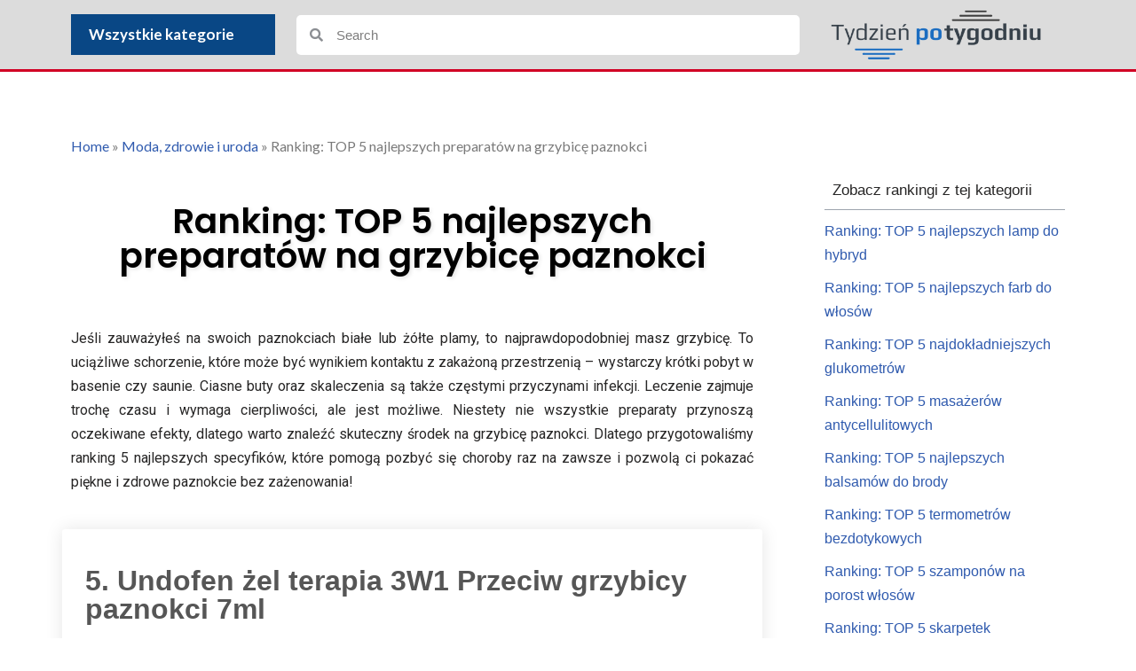

--- FILE ---
content_type: text/html; charset=UTF-8
request_url: https://tydzien-po-tygodniu.pl/ranking-top-5-najlepszych-preparatow-na-grzybice-paznokci/
body_size: 19445
content:
<!DOCTYPE html>
<html lang="pl-PL">

<head>
	
	<meta charset="UTF-8">
	<meta name="viewport" content="width=device-width, initial-scale=1, minimum-scale=1">
	<link rel="profile" href="http://gmpg.org/xfn/11">
			<link rel="pingback" href="https://tydzien-po-tygodniu.pl/xmlrpc.php">
		<meta name='robots' content='index, follow, max-image-preview:large, max-snippet:-1, max-video-preview:-1' />
	<style>img:is([sizes="auto" i], [sizes^="auto," i]) { contain-intrinsic-size: 3000px 1500px }</style>
	
	<!-- This site is optimized with the Yoast SEO plugin v26.3 - https://yoast.com/wordpress/plugins/seo/ -->
	<title>Ranking: TOP 5 najlepszych preparatów na grzybicę paznokci | Najlepsze Rankingi - Rankingi na skalę światową</title>
	<link rel="canonical" href="https://tydzien-po-tygodniu.pl/ranking-top-5-najlepszych-preparatow-na-grzybice-paznokci/" />
	<meta property="og:locale" content="pl_PL" />
	<meta property="og:type" content="article" />
	<meta property="og:title" content="Ranking: TOP 5 najlepszych preparatów na grzybicę paznokci | Najlepsze Rankingi - Rankingi na skalę światową" />
	<meta property="og:description" content="Jeśli zauważyłeś na swoich paznokciach białe lub żółte plamy, to najprawdopodobniej masz grzybicę. To uciążliwe schorzenie, które może być wynikiem kontaktu z zakażoną przestrzenią &#8211; wystarczy krótki pobyt w basenie czy saunie. Ciasne buty oraz skaleczenia są także częstymi przyczynami infekcji. Leczenie zajmuje trochę czasu i wymaga cierpliwości, ale jest możliwe. Niestety nie wszystkie preparaty&hellip;&nbsp;Dowiedz się więcej &raquo;Ranking: TOP 5 najlepszych preparatów na grzybicę paznokci" />
	<meta property="og:url" content="https://tydzien-po-tygodniu.pl/ranking-top-5-najlepszych-preparatow-na-grzybice-paznokci/" />
	<meta property="og:site_name" content="Najlepsze Rankingi - Rankingi na skalę światową" />
	<meta property="article:published_time" content="2023-06-22T12:34:28+00:00" />
	<meta property="article:modified_time" content="2023-06-22T12:34:29+00:00" />
	<meta property="og:image" content="https://tydzien-po-tygodniu.pl/wp-content/uploads/2023/06/i-scholl-preparat-na-grzybice-paznokci-3-8ml-4.webp" />
	<meta property="og:image:width" content="961" />
	<meta property="og:image:height" content="1922" />
	<meta property="og:image:type" content="image/webp" />
	<meta name="author" content="admin" />
	<meta name="twitter:card" content="summary_large_image" />
	<meta name="twitter:label1" content="Napisane przez" />
	<meta name="twitter:data1" content="admin" />
	<meta name="twitter:label2" content="Szacowany czas czytania" />
	<meta name="twitter:data2" content="1 minuta" />
	<script type="application/ld+json" class="yoast-schema-graph">{"@context":"https://schema.org","@graph":[{"@type":"Article","@id":"https://tydzien-po-tygodniu.pl/ranking-top-5-najlepszych-preparatow-na-grzybice-paznokci/#article","isPartOf":{"@id":"https://tydzien-po-tygodniu.pl/ranking-top-5-najlepszych-preparatow-na-grzybice-paznokci/"},"author":{"name":"admin","@id":"https://tydzien-po-tygodniu.pl/#/schema/person/640c7f12327bcc5986a5e765bb8539fa"},"headline":"Ranking: TOP 5 najlepszych preparatów na grzybicę paznokci","datePublished":"2023-06-22T12:34:28+00:00","dateModified":"2023-06-22T12:34:29+00:00","mainEntityOfPage":{"@id":"https://tydzien-po-tygodniu.pl/ranking-top-5-najlepszych-preparatow-na-grzybice-paznokci/"},"wordCount":115,"commentCount":0,"publisher":{"@id":"https://tydzien-po-tygodniu.pl/#organization"},"image":{"@id":"https://tydzien-po-tygodniu.pl/ranking-top-5-najlepszych-preparatow-na-grzybice-paznokci/#primaryimage"},"thumbnailUrl":"https://tydzien-po-tygodniu.pl/wp-content/uploads/2023/06/i-scholl-preparat-na-grzybice-paznokci-3-8ml-4.webp","articleSection":["Moda, zdrowie i uroda","TOP 5"],"inLanguage":"pl-PL","potentialAction":[{"@type":"CommentAction","name":"Comment","target":["https://tydzien-po-tygodniu.pl/ranking-top-5-najlepszych-preparatow-na-grzybice-paznokci/#respond"]}]},{"@type":"WebPage","@id":"https://tydzien-po-tygodniu.pl/ranking-top-5-najlepszych-preparatow-na-grzybice-paznokci/","url":"https://tydzien-po-tygodniu.pl/ranking-top-5-najlepszych-preparatow-na-grzybice-paznokci/","name":"Ranking: TOP 5 najlepszych preparatów na grzybicę paznokci | Najlepsze Rankingi - Rankingi na skalę światową","isPartOf":{"@id":"https://tydzien-po-tygodniu.pl/#website"},"primaryImageOfPage":{"@id":"https://tydzien-po-tygodniu.pl/ranking-top-5-najlepszych-preparatow-na-grzybice-paznokci/#primaryimage"},"image":{"@id":"https://tydzien-po-tygodniu.pl/ranking-top-5-najlepszych-preparatow-na-grzybice-paznokci/#primaryimage"},"thumbnailUrl":"https://tydzien-po-tygodniu.pl/wp-content/uploads/2023/06/i-scholl-preparat-na-grzybice-paznokci-3-8ml-4.webp","datePublished":"2023-06-22T12:34:28+00:00","dateModified":"2023-06-22T12:34:29+00:00","breadcrumb":{"@id":"https://tydzien-po-tygodniu.pl/ranking-top-5-najlepszych-preparatow-na-grzybice-paznokci/#breadcrumb"},"inLanguage":"pl-PL","potentialAction":[{"@type":"ReadAction","target":["https://tydzien-po-tygodniu.pl/ranking-top-5-najlepszych-preparatow-na-grzybice-paznokci/"]}]},{"@type":"ImageObject","inLanguage":"pl-PL","@id":"https://tydzien-po-tygodniu.pl/ranking-top-5-najlepszych-preparatow-na-grzybice-paznokci/#primaryimage","url":"https://tydzien-po-tygodniu.pl/wp-content/uploads/2023/06/i-scholl-preparat-na-grzybice-paznokci-3-8ml-4.webp","contentUrl":"https://tydzien-po-tygodniu.pl/wp-content/uploads/2023/06/i-scholl-preparat-na-grzybice-paznokci-3-8ml-4.webp","width":961,"height":1922},{"@type":"BreadcrumbList","@id":"https://tydzien-po-tygodniu.pl/ranking-top-5-najlepszych-preparatow-na-grzybice-paznokci/#breadcrumb","itemListElement":[{"@type":"ListItem","position":1,"name":"Home","item":"https://tydzien-po-tygodniu.pl/"},{"@type":"ListItem","position":2,"name":"Moda, zdrowie i uroda","item":"https://tydzien-po-tygodniu.pl/category/moda-zdrowie-i-uroda/"},{"@type":"ListItem","position":3,"name":"Ranking: TOP 5 najlepszych preparatów na grzybicę paznokci"}]},{"@type":"WebSite","@id":"https://tydzien-po-tygodniu.pl/#website","url":"https://tydzien-po-tygodniu.pl/","name":"Najlepsze Rankingi - Rankingi na skalę światową","description":"Najlepsze Rankingi - Rankingi na skalę światową","publisher":{"@id":"https://tydzien-po-tygodniu.pl/#organization"},"potentialAction":[{"@type":"SearchAction","target":{"@type":"EntryPoint","urlTemplate":"https://tydzien-po-tygodniu.pl/?s={search_term_string}"},"query-input":{"@type":"PropertyValueSpecification","valueRequired":true,"valueName":"search_term_string"}}],"inLanguage":"pl-PL"},{"@type":"Organization","@id":"https://tydzien-po-tygodniu.pl/#organization","name":"Najlepsze Rankingi - Rankingi na skalę światową","url":"https://tydzien-po-tygodniu.pl/","logo":{"@type":"ImageObject","inLanguage":"pl-PL","@id":"https://tydzien-po-tygodniu.pl/#/schema/logo/image/","url":"https://tydzien-po-tygodniu.pl/wp-content/uploads/2022/05/logo.png","contentUrl":"https://tydzien-po-tygodniu.pl/wp-content/uploads/2022/05/logo.png","width":846,"height":200,"caption":"Najlepsze Rankingi - Rankingi na skalę światową"},"image":{"@id":"https://tydzien-po-tygodniu.pl/#/schema/logo/image/"}},{"@type":"Person","@id":"https://tydzien-po-tygodniu.pl/#/schema/person/640c7f12327bcc5986a5e765bb8539fa","name":"admin","image":{"@type":"ImageObject","inLanguage":"pl-PL","@id":"https://tydzien-po-tygodniu.pl/#/schema/person/image/","url":"https://secure.gravatar.com/avatar/5ab8a75e896e9797130eeca90e14118a706a8a004d3f6b5a6bbdac382c8964d2?s=96&r=g","contentUrl":"https://secure.gravatar.com/avatar/5ab8a75e896e9797130eeca90e14118a706a8a004d3f6b5a6bbdac382c8964d2?s=96&r=g","caption":"admin"},"sameAs":["https://marsoftsa.pl"]}]}</script>
	<!-- / Yoast SEO plugin. -->


<link rel="alternate" type="application/rss+xml" title="Najlepsze Rankingi - Rankingi na skalę światową &raquo; Kanał z wpisami" href="https://tydzien-po-tygodniu.pl/feed/" />
<link rel="alternate" type="application/rss+xml" title="Najlepsze Rankingi - Rankingi na skalę światową &raquo; Kanał z komentarzami" href="https://tydzien-po-tygodniu.pl/comments/feed/" />
<link rel="alternate" type="application/rss+xml" title="Najlepsze Rankingi - Rankingi na skalę światową &raquo; Ranking: TOP 5 najlepszych preparatów na grzybicę paznokci Kanał z komentarzami" href="https://tydzien-po-tygodniu.pl/ranking-top-5-najlepszych-preparatow-na-grzybice-paznokci/feed/" />
<script>
window._wpemojiSettings = {"baseUrl":"https:\/\/s.w.org\/images\/core\/emoji\/16.0.1\/72x72\/","ext":".png","svgUrl":"https:\/\/s.w.org\/images\/core\/emoji\/16.0.1\/svg\/","svgExt":".svg","source":{"concatemoji":"https:\/\/tydzien-po-tygodniu.pl\/wp-includes\/js\/wp-emoji-release.min.js?ver=6.8.3"}};
/*! This file is auto-generated */
!function(s,n){var o,i,e;function c(e){try{var t={supportTests:e,timestamp:(new Date).valueOf()};sessionStorage.setItem(o,JSON.stringify(t))}catch(e){}}function p(e,t,n){e.clearRect(0,0,e.canvas.width,e.canvas.height),e.fillText(t,0,0);var t=new Uint32Array(e.getImageData(0,0,e.canvas.width,e.canvas.height).data),a=(e.clearRect(0,0,e.canvas.width,e.canvas.height),e.fillText(n,0,0),new Uint32Array(e.getImageData(0,0,e.canvas.width,e.canvas.height).data));return t.every(function(e,t){return e===a[t]})}function u(e,t){e.clearRect(0,0,e.canvas.width,e.canvas.height),e.fillText(t,0,0);for(var n=e.getImageData(16,16,1,1),a=0;a<n.data.length;a++)if(0!==n.data[a])return!1;return!0}function f(e,t,n,a){switch(t){case"flag":return n(e,"\ud83c\udff3\ufe0f\u200d\u26a7\ufe0f","\ud83c\udff3\ufe0f\u200b\u26a7\ufe0f")?!1:!n(e,"\ud83c\udde8\ud83c\uddf6","\ud83c\udde8\u200b\ud83c\uddf6")&&!n(e,"\ud83c\udff4\udb40\udc67\udb40\udc62\udb40\udc65\udb40\udc6e\udb40\udc67\udb40\udc7f","\ud83c\udff4\u200b\udb40\udc67\u200b\udb40\udc62\u200b\udb40\udc65\u200b\udb40\udc6e\u200b\udb40\udc67\u200b\udb40\udc7f");case"emoji":return!a(e,"\ud83e\udedf")}return!1}function g(e,t,n,a){var r="undefined"!=typeof WorkerGlobalScope&&self instanceof WorkerGlobalScope?new OffscreenCanvas(300,150):s.createElement("canvas"),o=r.getContext("2d",{willReadFrequently:!0}),i=(o.textBaseline="top",o.font="600 32px Arial",{});return e.forEach(function(e){i[e]=t(o,e,n,a)}),i}function t(e){var t=s.createElement("script");t.src=e,t.defer=!0,s.head.appendChild(t)}"undefined"!=typeof Promise&&(o="wpEmojiSettingsSupports",i=["flag","emoji"],n.supports={everything:!0,everythingExceptFlag:!0},e=new Promise(function(e){s.addEventListener("DOMContentLoaded",e,{once:!0})}),new Promise(function(t){var n=function(){try{var e=JSON.parse(sessionStorage.getItem(o));if("object"==typeof e&&"number"==typeof e.timestamp&&(new Date).valueOf()<e.timestamp+604800&&"object"==typeof e.supportTests)return e.supportTests}catch(e){}return null}();if(!n){if("undefined"!=typeof Worker&&"undefined"!=typeof OffscreenCanvas&&"undefined"!=typeof URL&&URL.createObjectURL&&"undefined"!=typeof Blob)try{var e="postMessage("+g.toString()+"("+[JSON.stringify(i),f.toString(),p.toString(),u.toString()].join(",")+"));",a=new Blob([e],{type:"text/javascript"}),r=new Worker(URL.createObjectURL(a),{name:"wpTestEmojiSupports"});return void(r.onmessage=function(e){c(n=e.data),r.terminate(),t(n)})}catch(e){}c(n=g(i,f,p,u))}t(n)}).then(function(e){for(var t in e)n.supports[t]=e[t],n.supports.everything=n.supports.everything&&n.supports[t],"flag"!==t&&(n.supports.everythingExceptFlag=n.supports.everythingExceptFlag&&n.supports[t]);n.supports.everythingExceptFlag=n.supports.everythingExceptFlag&&!n.supports.flag,n.DOMReady=!1,n.readyCallback=function(){n.DOMReady=!0}}).then(function(){return e}).then(function(){var e;n.supports.everything||(n.readyCallback(),(e=n.source||{}).concatemoji?t(e.concatemoji):e.wpemoji&&e.twemoji&&(t(e.twemoji),t(e.wpemoji)))}))}((window,document),window._wpemojiSettings);
</script>
<style id='wp-emoji-styles-inline-css'>

	img.wp-smiley, img.emoji {
		display: inline !important;
		border: none !important;
		box-shadow: none !important;
		height: 1em !important;
		width: 1em !important;
		margin: 0 0.07em !important;
		vertical-align: -0.1em !important;
		background: none !important;
		padding: 0 !important;
	}
</style>
<link rel='stylesheet' id='wp-block-library-css' href='https://tydzien-po-tygodniu.pl/wp-includes/css/dist/block-library/style.min.css?ver=6.8.3' media='all' />
<style id='classic-theme-styles-inline-css'>
/*! This file is auto-generated */
.wp-block-button__link{color:#fff;background-color:#32373c;border-radius:9999px;box-shadow:none;text-decoration:none;padding:calc(.667em + 2px) calc(1.333em + 2px);font-size:1.125em}.wp-block-file__button{background:#32373c;color:#fff;text-decoration:none}
</style>
<style id='global-styles-inline-css'>
:root{--wp--preset--aspect-ratio--square: 1;--wp--preset--aspect-ratio--4-3: 4/3;--wp--preset--aspect-ratio--3-4: 3/4;--wp--preset--aspect-ratio--3-2: 3/2;--wp--preset--aspect-ratio--2-3: 2/3;--wp--preset--aspect-ratio--16-9: 16/9;--wp--preset--aspect-ratio--9-16: 9/16;--wp--preset--color--black: #000000;--wp--preset--color--cyan-bluish-gray: #abb8c3;--wp--preset--color--white: #ffffff;--wp--preset--color--pale-pink: #f78da7;--wp--preset--color--vivid-red: #cf2e2e;--wp--preset--color--luminous-vivid-orange: #ff6900;--wp--preset--color--luminous-vivid-amber: #fcb900;--wp--preset--color--light-green-cyan: #7bdcb5;--wp--preset--color--vivid-green-cyan: #00d084;--wp--preset--color--pale-cyan-blue: #8ed1fc;--wp--preset--color--vivid-cyan-blue: #0693e3;--wp--preset--color--vivid-purple: #9b51e0;--wp--preset--color--neve-link-color: var(--nv-primary-accent);--wp--preset--color--neve-link-hover-color: var(--nv-secondary-accent);--wp--preset--color--nv-site-bg: var(--nv-site-bg);--wp--preset--color--nv-light-bg: var(--nv-light-bg);--wp--preset--color--nv-dark-bg: var(--nv-dark-bg);--wp--preset--color--neve-text-color: var(--nv-text-color);--wp--preset--color--nv-text-dark-bg: var(--nv-text-dark-bg);--wp--preset--color--nv-c-1: var(--nv-c-1);--wp--preset--color--nv-c-2: var(--nv-c-2);--wp--preset--gradient--vivid-cyan-blue-to-vivid-purple: linear-gradient(135deg,rgba(6,147,227,1) 0%,rgb(155,81,224) 100%);--wp--preset--gradient--light-green-cyan-to-vivid-green-cyan: linear-gradient(135deg,rgb(122,220,180) 0%,rgb(0,208,130) 100%);--wp--preset--gradient--luminous-vivid-amber-to-luminous-vivid-orange: linear-gradient(135deg,rgba(252,185,0,1) 0%,rgba(255,105,0,1) 100%);--wp--preset--gradient--luminous-vivid-orange-to-vivid-red: linear-gradient(135deg,rgba(255,105,0,1) 0%,rgb(207,46,46) 100%);--wp--preset--gradient--very-light-gray-to-cyan-bluish-gray: linear-gradient(135deg,rgb(238,238,238) 0%,rgb(169,184,195) 100%);--wp--preset--gradient--cool-to-warm-spectrum: linear-gradient(135deg,rgb(74,234,220) 0%,rgb(151,120,209) 20%,rgb(207,42,186) 40%,rgb(238,44,130) 60%,rgb(251,105,98) 80%,rgb(254,248,76) 100%);--wp--preset--gradient--blush-light-purple: linear-gradient(135deg,rgb(255,206,236) 0%,rgb(152,150,240) 100%);--wp--preset--gradient--blush-bordeaux: linear-gradient(135deg,rgb(254,205,165) 0%,rgb(254,45,45) 50%,rgb(107,0,62) 100%);--wp--preset--gradient--luminous-dusk: linear-gradient(135deg,rgb(255,203,112) 0%,rgb(199,81,192) 50%,rgb(65,88,208) 100%);--wp--preset--gradient--pale-ocean: linear-gradient(135deg,rgb(255,245,203) 0%,rgb(182,227,212) 50%,rgb(51,167,181) 100%);--wp--preset--gradient--electric-grass: linear-gradient(135deg,rgb(202,248,128) 0%,rgb(113,206,126) 100%);--wp--preset--gradient--midnight: linear-gradient(135deg,rgb(2,3,129) 0%,rgb(40,116,252) 100%);--wp--preset--font-size--small: 13px;--wp--preset--font-size--medium: 20px;--wp--preset--font-size--large: 36px;--wp--preset--font-size--x-large: 42px;--wp--preset--spacing--20: 0.44rem;--wp--preset--spacing--30: 0.67rem;--wp--preset--spacing--40: 1rem;--wp--preset--spacing--50: 1.5rem;--wp--preset--spacing--60: 2.25rem;--wp--preset--spacing--70: 3.38rem;--wp--preset--spacing--80: 5.06rem;--wp--preset--shadow--natural: 6px 6px 9px rgba(0, 0, 0, 0.2);--wp--preset--shadow--deep: 12px 12px 50px rgba(0, 0, 0, 0.4);--wp--preset--shadow--sharp: 6px 6px 0px rgba(0, 0, 0, 0.2);--wp--preset--shadow--outlined: 6px 6px 0px -3px rgba(255, 255, 255, 1), 6px 6px rgba(0, 0, 0, 1);--wp--preset--shadow--crisp: 6px 6px 0px rgba(0, 0, 0, 1);}:where(.is-layout-flex){gap: 0.5em;}:where(.is-layout-grid){gap: 0.5em;}body .is-layout-flex{display: flex;}.is-layout-flex{flex-wrap: wrap;align-items: center;}.is-layout-flex > :is(*, div){margin: 0;}body .is-layout-grid{display: grid;}.is-layout-grid > :is(*, div){margin: 0;}:where(.wp-block-columns.is-layout-flex){gap: 2em;}:where(.wp-block-columns.is-layout-grid){gap: 2em;}:where(.wp-block-post-template.is-layout-flex){gap: 1.25em;}:where(.wp-block-post-template.is-layout-grid){gap: 1.25em;}.has-black-color{color: var(--wp--preset--color--black) !important;}.has-cyan-bluish-gray-color{color: var(--wp--preset--color--cyan-bluish-gray) !important;}.has-white-color{color: var(--wp--preset--color--white) !important;}.has-pale-pink-color{color: var(--wp--preset--color--pale-pink) !important;}.has-vivid-red-color{color: var(--wp--preset--color--vivid-red) !important;}.has-luminous-vivid-orange-color{color: var(--wp--preset--color--luminous-vivid-orange) !important;}.has-luminous-vivid-amber-color{color: var(--wp--preset--color--luminous-vivid-amber) !important;}.has-light-green-cyan-color{color: var(--wp--preset--color--light-green-cyan) !important;}.has-vivid-green-cyan-color{color: var(--wp--preset--color--vivid-green-cyan) !important;}.has-pale-cyan-blue-color{color: var(--wp--preset--color--pale-cyan-blue) !important;}.has-vivid-cyan-blue-color{color: var(--wp--preset--color--vivid-cyan-blue) !important;}.has-vivid-purple-color{color: var(--wp--preset--color--vivid-purple) !important;}.has-neve-link-color-color{color: var(--wp--preset--color--neve-link-color) !important;}.has-neve-link-hover-color-color{color: var(--wp--preset--color--neve-link-hover-color) !important;}.has-nv-site-bg-color{color: var(--wp--preset--color--nv-site-bg) !important;}.has-nv-light-bg-color{color: var(--wp--preset--color--nv-light-bg) !important;}.has-nv-dark-bg-color{color: var(--wp--preset--color--nv-dark-bg) !important;}.has-neve-text-color-color{color: var(--wp--preset--color--neve-text-color) !important;}.has-nv-text-dark-bg-color{color: var(--wp--preset--color--nv-text-dark-bg) !important;}.has-nv-c-1-color{color: var(--wp--preset--color--nv-c-1) !important;}.has-nv-c-2-color{color: var(--wp--preset--color--nv-c-2) !important;}.has-black-background-color{background-color: var(--wp--preset--color--black) !important;}.has-cyan-bluish-gray-background-color{background-color: var(--wp--preset--color--cyan-bluish-gray) !important;}.has-white-background-color{background-color: var(--wp--preset--color--white) !important;}.has-pale-pink-background-color{background-color: var(--wp--preset--color--pale-pink) !important;}.has-vivid-red-background-color{background-color: var(--wp--preset--color--vivid-red) !important;}.has-luminous-vivid-orange-background-color{background-color: var(--wp--preset--color--luminous-vivid-orange) !important;}.has-luminous-vivid-amber-background-color{background-color: var(--wp--preset--color--luminous-vivid-amber) !important;}.has-light-green-cyan-background-color{background-color: var(--wp--preset--color--light-green-cyan) !important;}.has-vivid-green-cyan-background-color{background-color: var(--wp--preset--color--vivid-green-cyan) !important;}.has-pale-cyan-blue-background-color{background-color: var(--wp--preset--color--pale-cyan-blue) !important;}.has-vivid-cyan-blue-background-color{background-color: var(--wp--preset--color--vivid-cyan-blue) !important;}.has-vivid-purple-background-color{background-color: var(--wp--preset--color--vivid-purple) !important;}.has-neve-link-color-background-color{background-color: var(--wp--preset--color--neve-link-color) !important;}.has-neve-link-hover-color-background-color{background-color: var(--wp--preset--color--neve-link-hover-color) !important;}.has-nv-site-bg-background-color{background-color: var(--wp--preset--color--nv-site-bg) !important;}.has-nv-light-bg-background-color{background-color: var(--wp--preset--color--nv-light-bg) !important;}.has-nv-dark-bg-background-color{background-color: var(--wp--preset--color--nv-dark-bg) !important;}.has-neve-text-color-background-color{background-color: var(--wp--preset--color--neve-text-color) !important;}.has-nv-text-dark-bg-background-color{background-color: var(--wp--preset--color--nv-text-dark-bg) !important;}.has-nv-c-1-background-color{background-color: var(--wp--preset--color--nv-c-1) !important;}.has-nv-c-2-background-color{background-color: var(--wp--preset--color--nv-c-2) !important;}.has-black-border-color{border-color: var(--wp--preset--color--black) !important;}.has-cyan-bluish-gray-border-color{border-color: var(--wp--preset--color--cyan-bluish-gray) !important;}.has-white-border-color{border-color: var(--wp--preset--color--white) !important;}.has-pale-pink-border-color{border-color: var(--wp--preset--color--pale-pink) !important;}.has-vivid-red-border-color{border-color: var(--wp--preset--color--vivid-red) !important;}.has-luminous-vivid-orange-border-color{border-color: var(--wp--preset--color--luminous-vivid-orange) !important;}.has-luminous-vivid-amber-border-color{border-color: var(--wp--preset--color--luminous-vivid-amber) !important;}.has-light-green-cyan-border-color{border-color: var(--wp--preset--color--light-green-cyan) !important;}.has-vivid-green-cyan-border-color{border-color: var(--wp--preset--color--vivid-green-cyan) !important;}.has-pale-cyan-blue-border-color{border-color: var(--wp--preset--color--pale-cyan-blue) !important;}.has-vivid-cyan-blue-border-color{border-color: var(--wp--preset--color--vivid-cyan-blue) !important;}.has-vivid-purple-border-color{border-color: var(--wp--preset--color--vivid-purple) !important;}.has-neve-link-color-border-color{border-color: var(--wp--preset--color--neve-link-color) !important;}.has-neve-link-hover-color-border-color{border-color: var(--wp--preset--color--neve-link-hover-color) !important;}.has-nv-site-bg-border-color{border-color: var(--wp--preset--color--nv-site-bg) !important;}.has-nv-light-bg-border-color{border-color: var(--wp--preset--color--nv-light-bg) !important;}.has-nv-dark-bg-border-color{border-color: var(--wp--preset--color--nv-dark-bg) !important;}.has-neve-text-color-border-color{border-color: var(--wp--preset--color--neve-text-color) !important;}.has-nv-text-dark-bg-border-color{border-color: var(--wp--preset--color--nv-text-dark-bg) !important;}.has-nv-c-1-border-color{border-color: var(--wp--preset--color--nv-c-1) !important;}.has-nv-c-2-border-color{border-color: var(--wp--preset--color--nv-c-2) !important;}.has-vivid-cyan-blue-to-vivid-purple-gradient-background{background: var(--wp--preset--gradient--vivid-cyan-blue-to-vivid-purple) !important;}.has-light-green-cyan-to-vivid-green-cyan-gradient-background{background: var(--wp--preset--gradient--light-green-cyan-to-vivid-green-cyan) !important;}.has-luminous-vivid-amber-to-luminous-vivid-orange-gradient-background{background: var(--wp--preset--gradient--luminous-vivid-amber-to-luminous-vivid-orange) !important;}.has-luminous-vivid-orange-to-vivid-red-gradient-background{background: var(--wp--preset--gradient--luminous-vivid-orange-to-vivid-red) !important;}.has-very-light-gray-to-cyan-bluish-gray-gradient-background{background: var(--wp--preset--gradient--very-light-gray-to-cyan-bluish-gray) !important;}.has-cool-to-warm-spectrum-gradient-background{background: var(--wp--preset--gradient--cool-to-warm-spectrum) !important;}.has-blush-light-purple-gradient-background{background: var(--wp--preset--gradient--blush-light-purple) !important;}.has-blush-bordeaux-gradient-background{background: var(--wp--preset--gradient--blush-bordeaux) !important;}.has-luminous-dusk-gradient-background{background: var(--wp--preset--gradient--luminous-dusk) !important;}.has-pale-ocean-gradient-background{background: var(--wp--preset--gradient--pale-ocean) !important;}.has-electric-grass-gradient-background{background: var(--wp--preset--gradient--electric-grass) !important;}.has-midnight-gradient-background{background: var(--wp--preset--gradient--midnight) !important;}.has-small-font-size{font-size: var(--wp--preset--font-size--small) !important;}.has-medium-font-size{font-size: var(--wp--preset--font-size--medium) !important;}.has-large-font-size{font-size: var(--wp--preset--font-size--large) !important;}.has-x-large-font-size{font-size: var(--wp--preset--font-size--x-large) !important;}
:where(.wp-block-post-template.is-layout-flex){gap: 1.25em;}:where(.wp-block-post-template.is-layout-grid){gap: 1.25em;}
:where(.wp-block-columns.is-layout-flex){gap: 2em;}:where(.wp-block-columns.is-layout-grid){gap: 2em;}
:root :where(.wp-block-pullquote){font-size: 1.5em;line-height: 1.6;}
</style>
<link rel='stylesheet' id='child-style-css' href='https://tydzien-po-tygodniu.pl/wp-content/themes/ChildTheme/style.css?ver=6.8.3' media='all' />
<link rel='stylesheet' id='neve-style-css' href='https://tydzien-po-tygodniu.pl/wp-content/themes/neve/style-main-new.min.css?ver=4.1.4' media='all' />
<style id='neve-style-inline-css'>
.is-menu-sidebar .header-menu-sidebar { visibility: visible; }.is-menu-sidebar.menu_sidebar_slide_left .header-menu-sidebar { transform: translate3d(0, 0, 0); left: 0; }.is-menu-sidebar.menu_sidebar_slide_right .header-menu-sidebar { transform: translate3d(0, 0, 0); right: 0; }.is-menu-sidebar.menu_sidebar_pull_right .header-menu-sidebar, .is-menu-sidebar.menu_sidebar_pull_left .header-menu-sidebar { transform: translateX(0); }.is-menu-sidebar.menu_sidebar_dropdown .header-menu-sidebar { height: auto; }.is-menu-sidebar.menu_sidebar_dropdown .header-menu-sidebar-inner { max-height: 400px; padding: 20px 0; }.is-menu-sidebar.menu_sidebar_full_canvas .header-menu-sidebar { opacity: 1; }.header-menu-sidebar .menu-item-nav-search:not(.floating) { pointer-events: none; }.header-menu-sidebar .menu-item-nav-search .is-menu-sidebar { pointer-events: unset; }@media screen and (max-width: 960px) { .builder-item.cr .item--inner { --textalign: center; --justify: center; } }
.nv-meta-list li.meta:not(:last-child):after { content:"/" }.nv-meta-list .no-mobile{
			display:none;
		}.nv-meta-list li.last::after{
			content: ""!important;
		}@media (min-width: 769px) {
			.nv-meta-list .no-mobile {
				display: inline-block;
			}
			.nv-meta-list li.last:not(:last-child)::after {
		 		content: "/" !important;
			}
		}
 :root{ --container: 748px;--postwidth:100%; --primarybtnbg: var(--nv-primary-accent); --primarybtnhoverbg: var(--nv-primary-accent); --primarybtncolor: #fff; --secondarybtncolor: var(--nv-primary-accent); --primarybtnhovercolor: #fff; --secondarybtnhovercolor: var(--nv-primary-accent);--primarybtnborderradius:3px;--secondarybtnborderradius:3px;--secondarybtnborderwidth:3px;--btnpadding:13px 15px;--primarybtnpadding:13px 15px;--secondarybtnpadding:calc(13px - 3px) calc(15px - 3px); --bodyfontfamily: Arial,Helvetica,sans-serif; --bodyfontsize: 15px; --bodylineheight: 1.6; --bodyletterspacing: 0px; --bodyfontweight: 400; --h1fontsize: 36px; --h1fontweight: 700; --h1lineheight: 1.2; --h1letterspacing: 0px; --h1texttransform: none; --h2fontsize: 28px; --h2fontweight: 700; --h2lineheight: 1.3; --h2letterspacing: 0px; --h2texttransform: none; --h3fontsize: 24px; --h3fontweight: 700; --h3lineheight: 1.4; --h3letterspacing: 0px; --h3texttransform: none; --h4fontsize: 20px; --h4fontweight: 700; --h4lineheight: 1.6; --h4letterspacing: 0px; --h4texttransform: none; --h5fontsize: 16px; --h5fontweight: 700; --h5lineheight: 1.6; --h5letterspacing: 0px; --h5texttransform: none; --h6fontsize: 14px; --h6fontweight: 700; --h6lineheight: 1.6; --h6letterspacing: 0px; --h6texttransform: none;--formfieldborderwidth:2px;--formfieldborderradius:3px; --formfieldbgcolor: var(--nv-site-bg); --formfieldbordercolor: #dddddd; --formfieldcolor: var(--nv-text-color);--formfieldpadding:10px 12px; } .nv-index-posts{ --borderradius:0px; } .single-post-container .alignfull > [class*="__inner-container"], .single-post-container .alignwide > [class*="__inner-container"]{ max-width:718px } .nv-meta-list{ --avatarsize: 20px; } .single .nv-meta-list{ --avatarsize: 20px; } .nv-post-cover{ --height: 250px;--padding:40px 15px;--justify: flex-start; --textalign: left; --valign: center; } .nv-post-cover .nv-title-meta-wrap, .nv-page-title-wrap, .entry-header{ --textalign: left; } .nv-is-boxed.nv-title-meta-wrap{ --padding:40px 15px; --bgcolor: var(--nv-dark-bg); } .nv-overlay{ --opacity: 50; --blendmode: normal; } .nv-is-boxed.nv-comments-wrap{ --padding:20px; } .nv-is-boxed.comment-respond{ --padding:20px; } .single:not(.single-product), .page{ --c-vspace:0 0 0 0;; } .global-styled{ --bgcolor: var(--nv-site-bg); } .header-top{ --rowbcolor: var(--nv-light-bg); --color: var(--nv-text-color); --bgcolor: var(--nv-site-bg); } .header-main{ --rowbcolor: var(--nv-light-bg); --color: var(--nv-text-color); --bgcolor: var(--nv-site-bg); } .header-bottom{ --rowbcolor: var(--nv-light-bg); --color: var(--nv-text-color); --bgcolor: var(--nv-site-bg); } .header-menu-sidebar-bg{ --justify: flex-start; --textalign: left;--flexg: 1;--wrapdropdownwidth: auto; --color: var(--nv-text-color); --bgcolor: var(--nv-site-bg); } .header-menu-sidebar{ width: 360px; } .builder-item--logo{ --maxwidth: 120px; --fs: 24px;--padding:10px 0;--margin:0; --textalign: left;--justify: flex-start; } .builder-item--nav-icon,.header-menu-sidebar .close-sidebar-panel .navbar-toggle{ --borderradius:0; } .builder-item--nav-icon{ --label-margin:0 5px 0 0;;--padding:10px 15px;--margin:0; } .builder-item--primary-menu{ --hovercolor: var(--nv-secondary-accent); --hovertextcolor: var(--nv-text-color); --activecolor: var(--nv-primary-accent); --spacing: 20px; --height: 25px;--padding:0;--margin:0; --fontsize: 1em; --lineheight: 1.6; --letterspacing: 0px; --fontweight: 500; --texttransform: none; --iconsize: 1em; } .hfg-is-group.has-primary-menu .inherit-ff{ --inheritedfw: 500; } .footer-top-inner .row{ grid-template-columns:1fr 1fr 1fr; --valign: flex-start; } .footer-top{ --rowbcolor: var(--nv-light-bg); --color: var(--nv-text-color); --bgcolor: var(--nv-site-bg); } .footer-main-inner .row{ grid-template-columns:1fr 1fr 1fr; --valign: flex-start; } .footer-main{ --rowbcolor: var(--nv-light-bg); --color: var(--nv-text-color); --bgcolor: var(--nv-site-bg); } .footer-bottom-inner .row{ grid-template-columns:1fr 1fr 1fr; --valign: flex-start; } .footer-bottom{ --rowbcolor: var(--nv-light-bg); --color: var(--nv-text-dark-bg); --bgcolor: var(--nv-dark-bg); } @media(min-width: 576px){ :root{ --container: 992px;--postwidth:50%;--btnpadding:13px 15px;--primarybtnpadding:13px 15px;--secondarybtnpadding:calc(13px - 3px) calc(15px - 3px); --bodyfontsize: 16px; --bodylineheight: 1.6; --bodyletterspacing: 0px; --h1fontsize: 38px; --h1lineheight: 1.2; --h1letterspacing: 0px; --h2fontsize: 30px; --h2lineheight: 1.2; --h2letterspacing: 0px; --h3fontsize: 26px; --h3lineheight: 1.4; --h3letterspacing: 0px; --h4fontsize: 22px; --h4lineheight: 1.5; --h4letterspacing: 0px; --h5fontsize: 18px; --h5lineheight: 1.6; --h5letterspacing: 0px; --h6fontsize: 14px; --h6lineheight: 1.6; --h6letterspacing: 0px; } .single-post-container .alignfull > [class*="__inner-container"], .single-post-container .alignwide > [class*="__inner-container"]{ max-width:962px } .nv-meta-list{ --avatarsize: 20px; } .single .nv-meta-list{ --avatarsize: 20px; } .nv-post-cover{ --height: 320px;--padding:60px 30px;--justify: flex-start; --textalign: left; --valign: center; } .nv-post-cover .nv-title-meta-wrap, .nv-page-title-wrap, .entry-header{ --textalign: left; } .nv-is-boxed.nv-title-meta-wrap{ --padding:60px 30px; } .nv-is-boxed.nv-comments-wrap{ --padding:30px; } .nv-is-boxed.comment-respond{ --padding:30px; } .single:not(.single-product), .page{ --c-vspace:0 0 0 0;; } .header-menu-sidebar-bg{ --justify: flex-start; --textalign: left;--flexg: 1;--wrapdropdownwidth: auto; } .header-menu-sidebar{ width: 360px; } .builder-item--logo{ --maxwidth: 120px; --fs: 24px;--padding:10px 0;--margin:0; --textalign: left;--justify: flex-start; } .builder-item--nav-icon{ --label-margin:0 5px 0 0;;--padding:10px 15px;--margin:0; } .builder-item--primary-menu{ --spacing: 20px; --height: 25px;--padding:0;--margin:0; --fontsize: 1em; --lineheight: 1.6; --letterspacing: 0px; --iconsize: 1em; } }@media(min-width: 960px){ :root{ --container: 1170px;--postwidth:33.333333333333%;--btnpadding:13px 15px;--primarybtnpadding:13px 15px;--secondarybtnpadding:calc(13px - 3px) calc(15px - 3px); --bodyfontsize: 16px; --bodylineheight: 1.7; --bodyletterspacing: 0px; --h1fontsize: 40px; --h1lineheight: 1.1; --h1letterspacing: 0px; --h2fontsize: 32px; --h2lineheight: 1.2; --h2letterspacing: 0px; --h3fontsize: 28px; --h3lineheight: 1.4; --h3letterspacing: 0px; --h4fontsize: 24px; --h4lineheight: 1.5; --h4letterspacing: 0px; --h5fontsize: 20px; --h5lineheight: 1.6; --h5letterspacing: 0px; --h6fontsize: 16px; --h6lineheight: 1.6; --h6letterspacing: 0px; } body:not(.single):not(.archive):not(.blog):not(.search):not(.error404) .neve-main > .container .col, body.post-type-archive-course .neve-main > .container .col, body.post-type-archive-llms_membership .neve-main > .container .col{ max-width: 100%; } body:not(.single):not(.archive):not(.blog):not(.search):not(.error404) .nv-sidebar-wrap, body.post-type-archive-course .nv-sidebar-wrap, body.post-type-archive-llms_membership .nv-sidebar-wrap{ max-width: 0%; } .neve-main > .archive-container .nv-index-posts.col{ max-width: 100%; } .neve-main > .archive-container .nv-sidebar-wrap{ max-width: 0%; } .neve-main > .single-post-container .nv-single-post-wrap.col{ max-width: 70%; } .single-post-container .alignfull > [class*="__inner-container"], .single-post-container .alignwide > [class*="__inner-container"]{ max-width:789px } .container-fluid.single-post-container .alignfull > [class*="__inner-container"], .container-fluid.single-post-container .alignwide > [class*="__inner-container"]{ max-width:calc(70% + 15px) } .neve-main > .single-post-container .nv-sidebar-wrap{ max-width: 30%; } .nv-meta-list{ --avatarsize: 20px; } .single .nv-meta-list{ --avatarsize: 20px; } .nv-post-cover{ --height: 400px;--padding:60px 40px;--justify: flex-start; --textalign: left; --valign: center; } .nv-post-cover .nv-title-meta-wrap, .nv-page-title-wrap, .entry-header{ --textalign: left; } .nv-is-boxed.nv-title-meta-wrap{ --padding:60px 40px; } .nv-is-boxed.nv-comments-wrap{ --padding:40px; } .nv-is-boxed.comment-respond{ --padding:40px; } .single:not(.single-product), .page{ --c-vspace:0 0 0 0;; } .header-menu-sidebar-bg{ --justify: flex-start; --textalign: left;--flexg: 1;--wrapdropdownwidth: auto; } .header-menu-sidebar{ width: 360px; } .builder-item--logo{ --maxwidth: 120px; --fs: 24px;--padding:10px 0;--margin:0; --textalign: left;--justify: flex-start; } .builder-item--nav-icon{ --label-margin:0 5px 0 0;;--padding:10px 15px;--margin:0; } .builder-item--primary-menu{ --spacing: 20px; --height: 25px;--padding:0;--margin:0; --fontsize: 1em; --lineheight: 1.6; --letterspacing: 0px; --iconsize: 1em; } }.nv-content-wrap .elementor a:not(.button):not(.wp-block-file__button){ text-decoration: none; }:root{--nv-primary-accent:#2f5aae;--nv-secondary-accent:#2f5aae;--nv-site-bg:#ffffff;--nv-light-bg:#f4f5f7;--nv-dark-bg:#121212;--nv-text-color:#272626;--nv-text-dark-bg:#ffffff;--nv-c-1:#9463ae;--nv-c-2:#be574b;--nv-fallback-ff:Arial, Helvetica, sans-serif;}
:root{--e-global-color-nvprimaryaccent:#2f5aae;--e-global-color-nvsecondaryaccent:#2f5aae;--e-global-color-nvsitebg:#ffffff;--e-global-color-nvlightbg:#f4f5f7;--e-global-color-nvdarkbg:#121212;--e-global-color-nvtextcolor:#272626;--e-global-color-nvtextdarkbg:#ffffff;--e-global-color-nvc1:#9463ae;--e-global-color-nvc2:#be574b;}
</style>
<link rel='stylesheet' id='elementor-frontend-css' href='https://tydzien-po-tygodniu.pl/wp-content/plugins/elementor/assets/css/frontend.min.css?ver=3.32.5' media='all' />
<link rel='stylesheet' id='widget-nav-menu-css' href='https://tydzien-po-tygodniu.pl/wp-content/plugins/elementor-pro/assets/css/widget-nav-menu.min.css?ver=3.29.0' media='all' />
<link rel='stylesheet' id='widget-search-form-css' href='https://tydzien-po-tygodniu.pl/wp-content/plugins/elementor-pro/assets/css/widget-search-form.min.css?ver=3.29.0' media='all' />
<link rel='stylesheet' id='elementor-icons-shared-0-css' href='https://tydzien-po-tygodniu.pl/wp-content/plugins/elementor/assets/lib/font-awesome/css/fontawesome.min.css?ver=5.15.3' media='all' />
<link rel='stylesheet' id='elementor-icons-fa-solid-css' href='https://tydzien-po-tygodniu.pl/wp-content/plugins/elementor/assets/lib/font-awesome/css/solid.min.css?ver=5.15.3' media='all' />
<link rel='stylesheet' id='widget-image-css' href='https://tydzien-po-tygodniu.pl/wp-content/plugins/elementor/assets/css/widget-image.min.css?ver=3.32.5' media='all' />
<link rel='stylesheet' id='widget-heading-css' href='https://tydzien-po-tygodniu.pl/wp-content/plugins/elementor/assets/css/widget-heading.min.css?ver=3.32.5' media='all' />
<link rel='stylesheet' id='widget-icon-list-css' href='https://tydzien-po-tygodniu.pl/wp-content/plugins/elementor/assets/css/widget-icon-list.min.css?ver=3.32.5' media='all' />
<link rel='stylesheet' id='widget-breadcrumbs-css' href='https://tydzien-po-tygodniu.pl/wp-content/plugins/elementor-pro/assets/css/widget-breadcrumbs.min.css?ver=3.29.0' media='all' />
<link rel='stylesheet' id='widget-divider-css' href='https://tydzien-po-tygodniu.pl/wp-content/plugins/elementor/assets/css/widget-divider.min.css?ver=3.32.5' media='all' />
<link rel='stylesheet' id='elementor-icons-css' href='https://tydzien-po-tygodniu.pl/wp-content/plugins/elementor/assets/lib/eicons/css/elementor-icons.min.css?ver=5.44.0' media='all' />
<link rel='stylesheet' id='elementor-post-5-css' href='https://tydzien-po-tygodniu.pl/wp-content/uploads/elementor/css/post-5.css?ver=1766318012' media='all' />
<link rel='stylesheet' id='elementor-post-383-css' href='https://tydzien-po-tygodniu.pl/wp-content/uploads/elementor/css/post-383.css?ver=1766318012' media='all' />
<link rel='stylesheet' id='elementor-post-704-css' href='https://tydzien-po-tygodniu.pl/wp-content/uploads/elementor/css/post-704.css?ver=1766318012' media='all' />
<link rel='stylesheet' id='elementor-post-953-css' href='https://tydzien-po-tygodniu.pl/wp-content/uploads/elementor/css/post-953.css?ver=1766318090' media='all' />
<link rel='stylesheet' id='elementor-gf-roboto-css' href='https://fonts.googleapis.com/css?family=Roboto:100,100italic,200,200italic,300,300italic,400,400italic,500,500italic,600,600italic,700,700italic,800,800italic,900,900italic&#038;display=auto&#038;subset=latin-ext' media='all' />
<link rel='stylesheet' id='elementor-gf-robotoslab-css' href='https://fonts.googleapis.com/css?family=Roboto+Slab:100,100italic,200,200italic,300,300italic,400,400italic,500,500italic,600,600italic,700,700italic,800,800italic,900,900italic&#038;display=auto&#038;subset=latin-ext' media='all' />
<link rel='stylesheet' id='elementor-gf-lato-css' href='https://fonts.googleapis.com/css?family=Lato:100,100italic,200,200italic,300,300italic,400,400italic,500,500italic,600,600italic,700,700italic,800,800italic,900,900italic&#038;display=auto&#038;subset=latin-ext' media='all' />
<link rel='stylesheet' id='elementor-gf-montserrat-css' href='https://fonts.googleapis.com/css?family=Montserrat:100,100italic,200,200italic,300,300italic,400,400italic,500,500italic,600,600italic,700,700italic,800,800italic,900,900italic&#038;display=auto&#038;subset=latin-ext' media='all' />
<link rel='stylesheet' id='elementor-gf-poppins-css' href='https://fonts.googleapis.com/css?family=Poppins:100,100italic,200,200italic,300,300italic,400,400italic,500,500italic,600,600italic,700,700italic,800,800italic,900,900italic&#038;display=auto&#038;subset=latin-ext' media='all' />
<script src="https://tydzien-po-tygodniu.pl/wp-includes/js/jquery/jquery.min.js?ver=3.7.1" id="jquery-core-js"></script>
<script src="https://tydzien-po-tygodniu.pl/wp-includes/js/jquery/jquery-migrate.min.js?ver=3.4.1" id="jquery-migrate-js"></script>
<link rel="https://api.w.org/" href="https://tydzien-po-tygodniu.pl/wp-json/" /><link rel="alternate" title="JSON" type="application/json" href="https://tydzien-po-tygodniu.pl/wp-json/wp/v2/posts/8580" /><link rel="EditURI" type="application/rsd+xml" title="RSD" href="https://tydzien-po-tygodniu.pl/xmlrpc.php?rsd" />
<meta name="generator" content="WordPress 6.8.3" />
<link rel='shortlink' href='https://tydzien-po-tygodniu.pl/?p=8580' />
<link rel="alternate" title="oEmbed (JSON)" type="application/json+oembed" href="https://tydzien-po-tygodniu.pl/wp-json/oembed/1.0/embed?url=https%3A%2F%2Ftydzien-po-tygodniu.pl%2Franking-top-5-najlepszych-preparatow-na-grzybice-paznokci%2F" />
<link rel="alternate" title="oEmbed (XML)" type="text/xml+oembed" href="https://tydzien-po-tygodniu.pl/wp-json/oembed/1.0/embed?url=https%3A%2F%2Ftydzien-po-tygodniu.pl%2Franking-top-5-najlepszych-preparatow-na-grzybice-paznokci%2F&#038;format=xml" />
<!-- Global site tag (gtag.js) - Google Analytics -->
<script async src="https://www.googletagmanager.com/gtag/js?id=UA-118280245-1"></script>
<script>
  window.dataLayer = window.dataLayer || [];
  function gtag(){dataLayer.push(arguments);}
  gtag('js', new Date());

  gtag('config', 'UA-118280245-1');
</script>
<meta name="generator" content="Elementor 3.32.5; features: additional_custom_breakpoints; settings: css_print_method-external, google_font-enabled, font_display-auto">
			<style>
				.e-con.e-parent:nth-of-type(n+4):not(.e-lazyloaded):not(.e-no-lazyload),
				.e-con.e-parent:nth-of-type(n+4):not(.e-lazyloaded):not(.e-no-lazyload) * {
					background-image: none !important;
				}
				@media screen and (max-height: 1024px) {
					.e-con.e-parent:nth-of-type(n+3):not(.e-lazyloaded):not(.e-no-lazyload),
					.e-con.e-parent:nth-of-type(n+3):not(.e-lazyloaded):not(.e-no-lazyload) * {
						background-image: none !important;
					}
				}
				@media screen and (max-height: 640px) {
					.e-con.e-parent:nth-of-type(n+2):not(.e-lazyloaded):not(.e-no-lazyload),
					.e-con.e-parent:nth-of-type(n+2):not(.e-lazyloaded):not(.e-no-lazyload) * {
						background-image: none !important;
					}
				}
			</style>
					<style id="wp-custom-css">
			.ranking-product-img img{
	max-height:320px;
	object-fit: contain;
}		</style>
		
	</head>

<body  class="wp-singular post-template-default single single-post postid-8580 single-format-standard wp-custom-logo wp-theme-neve wp-child-theme-ChildTheme  nv-blog-grid nv-sidebar-right menu_sidebar_slide_left elementor-default elementor-kit-5 elementor-page-953" id="neve_body"  >
<div class="wrapper">
	
	<header class="header"  >
		<a class="neve-skip-link show-on-focus" href="#content" >
			Przejdź do treści		</a>
				<div data-elementor-type="header" data-elementor-id="383" class="elementor elementor-383 elementor-location-header" data-elementor-post-type="elementor_library">
					<section class="elementor-section elementor-top-section elementor-element elementor-element-c0d1270 elementor-section-boxed elementor-section-height-default elementor-section-height-default" data-id="c0d1270" data-element_type="section" data-settings="{&quot;background_background&quot;:&quot;classic&quot;}">
						<div class="elementor-container elementor-column-gap-default">
					<div class="elementor-column elementor-col-33 elementor-top-column elementor-element elementor-element-a4b3361" data-id="a4b3361" data-element_type="column">
			<div class="elementor-widget-wrap elementor-element-populated">
						<div class="elementor-element elementor-element-7c9f51a elementor-nav-menu__align-center elementor-widget__width-initial elementor-nav-menu--dropdown-tablet elementor-nav-menu__text-align-aside elementor-nav-menu--toggle elementor-nav-menu--burger elementor-widget elementor-widget-nav-menu" data-id="7c9f51a" data-element_type="widget" data-settings="{&quot;submenu_icon&quot;:{&quot;value&quot;:&quot;&lt;i class=\&quot;\&quot;&gt;&lt;\/i&gt;&quot;,&quot;library&quot;:&quot;&quot;},&quot;layout&quot;:&quot;horizontal&quot;,&quot;toggle&quot;:&quot;burger&quot;}" data-widget_type="nav-menu.default">
				<div class="elementor-widget-container">
								<nav aria-label="Menu" class="elementor-nav-menu--main elementor-nav-menu__container elementor-nav-menu--layout-horizontal e--pointer-background e--animation-fade">
				<ul id="menu-1-7c9f51a" class="elementor-nav-menu"><li class="menu-item menu-item-type-custom menu-item-object-custom menu-item-has-children menu-item-7530"><a href="#" class="elementor-item elementor-item-anchor">Wszystkie kategorie</a>
<ul class="sub-menu elementor-nav-menu--dropdown">
	<li class="menu-item menu-item-type-taxonomy menu-item-object-category menu-item-7512"><a href="https://tydzien-po-tygodniu.pl/category/elektronika/" class="elementor-sub-item">Elektronika</a></li>
	<li class="menu-item menu-item-type-taxonomy menu-item-object-category current-post-ancestor current-menu-parent current-post-parent menu-item-7518"><a href="https://tydzien-po-tygodniu.pl/category/moda-zdrowie-i-uroda/" class="elementor-sub-item">Moda, zdrowie i uroda</a></li>
	<li class="menu-item menu-item-type-taxonomy menu-item-object-category menu-item-7521"><a href="https://tydzien-po-tygodniu.pl/category/dom-i-ogrod/" class="elementor-sub-item">Dom i Ogród</a></li>
	<li class="menu-item menu-item-type-taxonomy menu-item-object-category menu-item-7510"><a href="https://tydzien-po-tygodniu.pl/category/ksiazka-muzyka-i-film/" class="elementor-sub-item">Książka, Muzyka i Filmy</a></li>
	<li class="menu-item menu-item-type-taxonomy menu-item-object-category menu-item-7519"><a href="https://tydzien-po-tygodniu.pl/category/gadzety/" class="elementor-sub-item">Gadżety</a></li>
	<li class="menu-item menu-item-type-taxonomy menu-item-object-category menu-item-7528"><a href="https://tydzien-po-tygodniu.pl/category/bron-i-militaria/" class="elementor-sub-item">Boroń i Militaria</a></li>
	<li class="menu-item menu-item-type-taxonomy menu-item-object-category menu-item-7527"><a href="https://tydzien-po-tygodniu.pl/category/sport-i-rekreacja/" class="elementor-sub-item">Sporty i Rekreacja</a></li>
	<li class="menu-item menu-item-type-taxonomy menu-item-object-category menu-item-7523"><a href="https://tydzien-po-tygodniu.pl/category/dziecko-i-niemowle/" class="elementor-sub-item">Dziecko</a></li>
	<li class="menu-item menu-item-type-taxonomy menu-item-object-category menu-item-7522"><a href="https://tydzien-po-tygodniu.pl/category/bizuteria-i-zegarki/" class="elementor-sub-item">Biżuteria i Zegarki</a></li>
	<li class="menu-item menu-item-type-taxonomy menu-item-object-category menu-item-7520"><a href="https://tydzien-po-tygodniu.pl/category/general/" class="elementor-sub-item">Ogólny</a></li>
</ul>
</li>
</ul>			</nav>
					<div class="elementor-menu-toggle" role="button" tabindex="0" aria-label="Menu Toggle" aria-expanded="false">
			<i aria-hidden="true" role="presentation" class="elementor-menu-toggle__icon--open eicon-menu-bar"></i><i aria-hidden="true" role="presentation" class="elementor-menu-toggle__icon--close eicon-close"></i>		</div>
					<nav class="elementor-nav-menu--dropdown elementor-nav-menu__container" aria-hidden="true">
				<ul id="menu-2-7c9f51a" class="elementor-nav-menu"><li class="menu-item menu-item-type-custom menu-item-object-custom menu-item-has-children menu-item-7530"><a href="#" class="elementor-item elementor-item-anchor" tabindex="-1">Wszystkie kategorie</a>
<ul class="sub-menu elementor-nav-menu--dropdown">
	<li class="menu-item menu-item-type-taxonomy menu-item-object-category menu-item-7512"><a href="https://tydzien-po-tygodniu.pl/category/elektronika/" class="elementor-sub-item" tabindex="-1">Elektronika</a></li>
	<li class="menu-item menu-item-type-taxonomy menu-item-object-category current-post-ancestor current-menu-parent current-post-parent menu-item-7518"><a href="https://tydzien-po-tygodniu.pl/category/moda-zdrowie-i-uroda/" class="elementor-sub-item" tabindex="-1">Moda, zdrowie i uroda</a></li>
	<li class="menu-item menu-item-type-taxonomy menu-item-object-category menu-item-7521"><a href="https://tydzien-po-tygodniu.pl/category/dom-i-ogrod/" class="elementor-sub-item" tabindex="-1">Dom i Ogród</a></li>
	<li class="menu-item menu-item-type-taxonomy menu-item-object-category menu-item-7510"><a href="https://tydzien-po-tygodniu.pl/category/ksiazka-muzyka-i-film/" class="elementor-sub-item" tabindex="-1">Książka, Muzyka i Filmy</a></li>
	<li class="menu-item menu-item-type-taxonomy menu-item-object-category menu-item-7519"><a href="https://tydzien-po-tygodniu.pl/category/gadzety/" class="elementor-sub-item" tabindex="-1">Gadżety</a></li>
	<li class="menu-item menu-item-type-taxonomy menu-item-object-category menu-item-7528"><a href="https://tydzien-po-tygodniu.pl/category/bron-i-militaria/" class="elementor-sub-item" tabindex="-1">Boroń i Militaria</a></li>
	<li class="menu-item menu-item-type-taxonomy menu-item-object-category menu-item-7527"><a href="https://tydzien-po-tygodniu.pl/category/sport-i-rekreacja/" class="elementor-sub-item" tabindex="-1">Sporty i Rekreacja</a></li>
	<li class="menu-item menu-item-type-taxonomy menu-item-object-category menu-item-7523"><a href="https://tydzien-po-tygodniu.pl/category/dziecko-i-niemowle/" class="elementor-sub-item" tabindex="-1">Dziecko</a></li>
	<li class="menu-item menu-item-type-taxonomy menu-item-object-category menu-item-7522"><a href="https://tydzien-po-tygodniu.pl/category/bizuteria-i-zegarki/" class="elementor-sub-item" tabindex="-1">Biżuteria i Zegarki</a></li>
	<li class="menu-item menu-item-type-taxonomy menu-item-object-category menu-item-7520"><a href="https://tydzien-po-tygodniu.pl/category/general/" class="elementor-sub-item" tabindex="-1">Ogólny</a></li>
</ul>
</li>
</ul>			</nav>
						</div>
				</div>
					</div>
		</div>
				<div class="elementor-column elementor-col-33 elementor-top-column elementor-element elementor-element-e8dd0e4" data-id="e8dd0e4" data-element_type="column">
			<div class="elementor-widget-wrap elementor-element-populated">
						<div class="elementor-element elementor-element-84563e1 elementor-search-form--skin-minimal elementor-widget elementor-widget-search-form" data-id="84563e1" data-element_type="widget" data-settings="{&quot;skin&quot;:&quot;minimal&quot;}" data-widget_type="search-form.default">
				<div class="elementor-widget-container">
							<search role="search">
			<form class="elementor-search-form" action="https://tydzien-po-tygodniu.pl" method="get">
												<div class="elementor-search-form__container">
					<label class="elementor-screen-only" for="elementor-search-form-84563e1">Szukaj</label>

											<div class="elementor-search-form__icon">
							<i aria-hidden="true" class="fas fa-search"></i>							<span class="elementor-screen-only">Szukaj</span>
						</div>
					
					<input id="elementor-search-form-84563e1" placeholder="Search" class="elementor-search-form__input" type="search" name="s" value="">
					
					
									</div>
			</form>
		</search>
						</div>
				</div>
					</div>
		</div>
				<div class="elementor-column elementor-col-33 elementor-top-column elementor-element elementor-element-b2cabf3" data-id="b2cabf3" data-element_type="column">
			<div class="elementor-widget-wrap elementor-element-populated">
						<div class="elementor-element elementor-element-0dcf10f elementor-widget elementor-widget-theme-site-logo elementor-widget-image" data-id="0dcf10f" data-element_type="widget" data-widget_type="theme-site-logo.default">
				<div class="elementor-widget-container">
											<a href="https://tydzien-po-tygodniu.pl">
			<img src="https://tydzien-po-tygodniu.pl/wp-content/uploads/2022/05/logo.png" title="logo" alt="logo" loading="lazy" />				</a>
											</div>
				</div>
					</div>
		</div>
					</div>
		</section>
				</div>
			</header>

	

	
	<main id="content" class="neve-main">

  <div class="container single-post-container">
    <div class="row">
            <article id="post-8580"
          class="nv-single-post-wrap col post-8580 post type-post status-publish format-standard has-post-thumbnail hentry category-moda-zdrowie-i-uroda category-top-5">
        		<div data-elementor-type="single-post" data-elementor-id="953" class="elementor elementor-953 elementor-location-single post-8580 post type-post status-publish format-standard has-post-thumbnail hentry category-moda-zdrowie-i-uroda category-top-5" data-elementor-post-type="elementor_library">
					<section class="elementor-section elementor-top-section elementor-element elementor-element-52934372 elementor-section-boxed elementor-section-height-default elementor-section-height-default" data-id="52934372" data-element_type="section">
						<div class="elementor-container elementor-column-gap-default">
					<div class="elementor-column elementor-col-100 elementor-top-column elementor-element elementor-element-20bc54fb" data-id="20bc54fb" data-element_type="column">
			<div class="elementor-widget-wrap elementor-element-populated">
						<div class="elementor-element elementor-element-17df63cb elementor-widget elementor-widget-breadcrumbs" data-id="17df63cb" data-element_type="widget" data-widget_type="breadcrumbs.default">
				<div class="elementor-widget-container">
					<nav id="breadcrumbs"><span><span><a href="https://tydzien-po-tygodniu.pl/">Home</a></span> » <span><a href="https://tydzien-po-tygodniu.pl/category/moda-zdrowie-i-uroda/">Moda, zdrowie i uroda</a></span> » <span class="breadcrumb_last" aria-current="page">Ranking: TOP 5 najlepszych preparatów na grzybicę paznokci</span></span></nav>				</div>
				</div>
					</div>
		</div>
					</div>
		</section>
				<section class="elementor-section elementor-top-section elementor-element elementor-element-2dfafc69 elementor-section-boxed elementor-section-height-default elementor-section-height-default" data-id="2dfafc69" data-element_type="section">
						<div class="elementor-container elementor-column-gap-default">
					<div class="elementor-column elementor-col-100 elementor-top-column elementor-element elementor-element-13f475d9" data-id="13f475d9" data-element_type="column">
			<div class="elementor-widget-wrap elementor-element-populated">
						<div class="elementor-element elementor-element-13ffa57f elementor-widget elementor-widget-heading" data-id="13ffa57f" data-element_type="widget" data-widget_type="heading.default">
				<div class="elementor-widget-container">
					<h1 class="elementor-heading-title elementor-size-xl">Ranking: TOP 5 najlepszych preparatów na grzybicę paznokci</h1>				</div>
				</div>
				<div class="elementor-element elementor-element-4b413eb6 elementor-widget elementor-widget-theme-post-content" data-id="4b413eb6" data-element_type="widget" data-widget_type="theme-post-content.default">
				<div class="elementor-widget-container">
					
<p>Jeśli zauważyłeś na swoich paznokciach białe lub żółte plamy, to najprawdopodobniej masz grzybicę. To uciążliwe schorzenie, które może być wynikiem kontaktu z zakażoną przestrzenią &#8211; wystarczy krótki pobyt w basenie czy saunie. Ciasne buty oraz skaleczenia są także częstymi przyczynami infekcji. Leczenie zajmuje trochę czasu i wymaga cierpliwości, ale jest możliwe. Niestety nie wszystkie preparaty przynoszą oczekiwane efekty, dlatego warto znaleźć skuteczny środek na grzybicę paznokci. Dlatego przygotowaliśmy ranking 5 najlepszych specyfików, które pomogą pozbyć się choroby raz na zawsze i pozwolą ci pokazać piękne i zdrowe paznokcie bez zażenowania!</p>
				</div>
				</div>
					</div>
		</div>
					</div>
		</section>
				<article class="elementor-section elementor-top-section elementor-element elementor-element-548c1edd elementor-section-boxed elementor-section-height-default elementor-section-height-default" data-id="548c1edd" data-element_type="section" data-settings="{&quot;background_background&quot;:&quot;classic&quot;}">
						<div class="elementor-container elementor-column-gap-default">
					<div class="elementor-column elementor-col-100 elementor-top-column elementor-element elementor-element-56291334" data-id="56291334" data-element_type="column">
			<div class="elementor-widget-wrap elementor-element-populated">
						<div class="elementor-element elementor-element-3c6656cd ranking-product elementor-widget elementor-widget-heading" data-id="3c6656cd" data-element_type="widget" data-widget_type="heading.default">
				<div class="elementor-widget-container">
					<h2 class="elementor-heading-title elementor-size-default">5. Undofen żel terapia 3W1 Przeciw grzybicy paznokci 7ml</h2>				</div>
				</div>
				<div class="elementor-element elementor-element-3f4161bb elementor-widget-divider--view-line elementor-widget elementor-widget-divider" data-id="3f4161bb" data-element_type="widget" data-widget_type="divider.default">
				<div class="elementor-widget-container">
							<div class="elementor-divider">
			<span class="elementor-divider-separator">
						</span>
		</div>
						</div>
				</div>
				<div class="elementor-element elementor-element-e2d3437 ranking-product ranking-product-img elementor-widget elementor-widget-image" data-id="e2d3437" data-element_type="widget" data-widget_type="image.default">
				<div class="elementor-widget-container">
															<img src="https://tydzien-po-tygodniu.pl/wp-content/uploads/2023/06/i-undofen-zel-terapia-3w1-przeciw-grzybicy-paznokci-7ml-5.webp" title="" alt="" loading="lazy" />															</div>
				</div>
				<div class="elementor-element elementor-element-1d057f5c elementor-widget elementor-widget-text-editor" data-id="1d057f5c" data-element_type="widget" data-widget_type="text-editor.default">
				<div class="elementor-widget-container">
									<p>Undofen żel terapia 3W1 Przeciw grzybicy paznokci to specjalistyczny produkt farmaceutyczny, który został stworzony z myślą o skutecznej terapii infekcji grzybiczych paznokci. Preparat ten ma trójprongowe działanie &#8211; antygrzybicze, przeciwzapalne i regenerujące. Żel działa szybko i skutecznie w leczeniu różnego rodzaju infekcji grzybiczych, takich jak grzybica paznokci u rąk i nóg, a także dermatofitoza (infekcja wywoływana przez dermatofity). Skład preparatu zawiera substancję czynną imidazolową &#8211; ketokonazol oraz kwas salicylowy oraz mocznik. Te aktywne składniki walczą z patogenami chorobotwórczymi i zapobiegają ich rozwojowi. Ponadto kwas salicylowy usuwa warstwy uszkodzonego naskórka z płytka paznokcia.</p>
								</div>
				</div>
				<div class="elementor-element elementor-element-7582e4b elementor-align-justify ranking-product elementor-widget elementor-widget-button" data-id="7582e4b" data-element_type="widget" data-widget_type="button.default">
				<div class="elementor-widget-container">
									<div class="elementor-button-wrapper">
					<a class="elementor-button elementor-size-md" role="button">
						<span class="elementor-button-content-wrapper">
						<span class="elementor-button-icon">
				<i aria-hidden="true" class="fas fa-external-link-alt"></i>			</span>
									<span class="elementor-button-text">Możesz kupić go w świetnej cenie tutaj</span>
					</span>
					</a>
				</div>
								</div>
				</div>
					</div>
		</div>
					</div>
		</article>
				<article class="elementor-section elementor-top-section elementor-element elementor-element-2b75fee elementor-section-boxed elementor-section-height-default elementor-section-height-default" data-id="2b75fee" data-element_type="section" data-settings="{&quot;background_background&quot;:&quot;classic&quot;}">
						<div class="elementor-container elementor-column-gap-default">
					<div class="elementor-column elementor-col-100 elementor-top-column elementor-element elementor-element-4af4fb36" data-id="4af4fb36" data-element_type="column">
			<div class="elementor-widget-wrap elementor-element-populated">
						<div class="elementor-element elementor-element-49152b95 ranking-product elementor-widget elementor-widget-heading" data-id="49152b95" data-element_type="widget" data-widget_type="heading.default">
				<div class="elementor-widget-container">
					<h2 class="elementor-heading-title elementor-size-default">4. Scholl preparat na grzybicę paznokci 3,8ml</h2>				</div>
				</div>
				<div class="elementor-element elementor-element-bf0a184 elementor-widget-divider--view-line elementor-widget elementor-widget-divider" data-id="bf0a184" data-element_type="widget" data-widget_type="divider.default">
				<div class="elementor-widget-container">
							<div class="elementor-divider">
			<span class="elementor-divider-separator">
						</span>
		</div>
						</div>
				</div>
				<div class="elementor-element elementor-element-58ce1ef3 ranking-product ranking-product-img elementor-widget elementor-widget-image" data-id="58ce1ef3" data-element_type="widget" data-widget_type="image.default">
				<div class="elementor-widget-container">
															<img src="https://tydzien-po-tygodniu.pl/wp-content/uploads/2023/06/i-scholl-preparat-na-grzybice-paznokci-3-8ml-4.webp" title="" alt="" loading="lazy" />															</div>
				</div>
				<div class="elementor-element elementor-element-42e33cba elementor-widget elementor-widget-text-editor" data-id="42e33cba" data-element_type="widget" data-widget_type="text-editor.default">
				<div class="elementor-widget-container">
									<p>Preparat na grzybicę paznokci marki Scholl to rewolucyjny produkt, którego skuteczność została potwierdzona naukowo. Specjalna formuła preparatu penetruje struktury płytki paznokcia i niszczy grzybicę w miejscu jej powstawania. Produkt jest łatwy w użyciu oraz wydajny. W zestawie znajduje się pięć pilniczków jednorazowego użytku, które delikatnie usuwają zainfekowaną warstwę płytki paznokcia. Dzięki temu preparat pomaga zapobiegać rozprzestrzenianiu się infekcji oraz chroni przed nawrotami choroby. Scholl preparat na grzybicę paznokci to unikalne rozwiązanie dla osób borykających się z tym problemem i poszukujących skutecznego sposobu walki z infekcją.</p>
								</div>
				</div>
				<div class="elementor-element elementor-element-23dd4689 elementor-align-justify ranking-product elementor-widget elementor-widget-button" data-id="23dd4689" data-element_type="widget" data-widget_type="button.default">
				<div class="elementor-widget-container">
									<div class="elementor-button-wrapper">
					<a class="elementor-button elementor-size-md" role="button">
						<span class="elementor-button-content-wrapper">
						<span class="elementor-button-icon">
				<i aria-hidden="true" class="fas fa-external-link-alt"></i>			</span>
									<span class="elementor-button-text">Możesz kupić go w świetnej cenie tutaj</span>
					</span>
					</a>
				</div>
								</div>
				</div>
					</div>
		</div>
					</div>
		</article>
				<article class="elementor-section elementor-top-section elementor-element elementor-element-5ee7d04d elementor-section-boxed elementor-section-height-default elementor-section-height-default" data-id="5ee7d04d" data-element_type="section" data-settings="{&quot;background_background&quot;:&quot;classic&quot;}">
						<div class="elementor-container elementor-column-gap-default">
					<div class="elementor-column elementor-col-100 elementor-top-column elementor-element elementor-element-39e75d8a" data-id="39e75d8a" data-element_type="column">
			<div class="elementor-widget-wrap elementor-element-populated">
						<div class="elementor-element elementor-element-4488edb7 ranking-product elementor-widget elementor-widget-heading" data-id="4488edb7" data-element_type="widget" data-widget_type="heading.default">
				<div class="elementor-widget-container">
					<h2 class="elementor-heading-title elementor-size-default">3. Dermo Future terapia przeciw grzybicy paznokci 9ml</h2>				</div>
				</div>
				<div class="elementor-element elementor-element-337a107c elementor-widget-divider--view-line elementor-widget elementor-widget-divider" data-id="337a107c" data-element_type="widget" data-widget_type="divider.default">
				<div class="elementor-widget-container">
							<div class="elementor-divider">
			<span class="elementor-divider-separator">
						</span>
		</div>
						</div>
				</div>
				<div class="elementor-element elementor-element-44c30728 ranking-product ranking-product-img elementor-widget elementor-widget-image" data-id="44c30728" data-element_type="widget" data-widget_type="image.default">
				<div class="elementor-widget-container">
															<img src="https://tydzien-po-tygodniu.pl/wp-content/uploads/2023/06/i-dermo-future-terapia-przeciw-grzybicy-paznokci-9ml-3.webp" title="" alt="" loading="lazy" />															</div>
				</div>
				<div class="elementor-element elementor-element-58a19db3 elementor-widget elementor-widget-text-editor" data-id="58a19db3" data-element_type="widget" data-widget_type="text-editor.default">
				<div class="elementor-widget-container">
									<p>Dermo Future oferuje terapię przeciw grzybicy paznokci, która stanowi ratunek w przypadku zakażeń grzybiczych palców dłoni i stóp. Terapia do paznokci obejmuje innowacyjną kompozycję składników, które penetrują w głąb paznokcia, ograniczając nadmierny rozwój mikroorganizmów oraz chroniąc przed grzybicą. W dodatku produkt pielęgnuje i wzmacnia strukturę płytki paznokciowej oraz wspomaga jej odbudowę. Preparat jest bardzo prosty w użyciu za sprawą pędzelka do aplikacji i cechuje się wysoką wydajnością. Preparat tworzy warstwę ochronną na powierzchni paznokcia, co hamuje rozwój grzybów oraz przyspiesza proces regeneracji płytki. Dodatkowo maskuje niedoskonałości oraz rozjaśnia koloryt płytki. Zaleca się szczególnie osobom z osłabionymi lub uszkodzonymi paznokciami narażonymi na infekcje grzybicze.</p>
								</div>
				</div>
				<div class="elementor-element elementor-element-7f54d19c elementor-align-justify ranking-product elementor-widget elementor-widget-button" data-id="7f54d19c" data-element_type="widget" data-widget_type="button.default">
				<div class="elementor-widget-container">
									<div class="elementor-button-wrapper">
					<a class="elementor-button elementor-size-md" role="button">
						<span class="elementor-button-content-wrapper">
						<span class="elementor-button-icon">
				<i aria-hidden="true" class="fas fa-external-link-alt"></i>			</span>
									<span class="elementor-button-text">Możesz kupić go w świetnej cenie tutaj</span>
					</span>
					</a>
				</div>
								</div>
				</div>
					</div>
		</div>
					</div>
		</article>
				<article class="elementor-section elementor-top-section elementor-element elementor-element-70a5d15f elementor-section-boxed elementor-section-height-default elementor-section-height-default" data-id="70a5d15f" data-element_type="section" data-settings="{&quot;background_background&quot;:&quot;classic&quot;}">
						<div class="elementor-container elementor-column-gap-default">
					<div class="elementor-column elementor-col-100 elementor-top-column elementor-element elementor-element-7883ad28" data-id="7883ad28" data-element_type="column">
			<div class="elementor-widget-wrap elementor-element-populated">
						<div class="elementor-element elementor-element-1c2b9832 ranking-product elementor-widget elementor-widget-heading" data-id="1c2b9832" data-element_type="widget" data-widget_type="heading.default">
				<div class="elementor-widget-container">
					<h2 class="elementor-heading-title elementor-size-default">2. Excilor Leczenie grzybicy paznokci 3,3ml</h2>				</div>
				</div>
				<div class="elementor-element elementor-element-40d62d52 elementor-widget-divider--view-line elementor-widget elementor-widget-divider" data-id="40d62d52" data-element_type="widget" data-widget_type="divider.default">
				<div class="elementor-widget-container">
							<div class="elementor-divider">
			<span class="elementor-divider-separator">
						</span>
		</div>
						</div>
				</div>
				<div class="elementor-element elementor-element-2262326f ranking-product ranking-product-img elementor-widget elementor-widget-image" data-id="2262326f" data-element_type="widget" data-widget_type="image.default">
				<div class="elementor-widget-container">
															<img src="https://tydzien-po-tygodniu.pl/wp-content/uploads/2023/06/i-excilor-leczenie-grzybicy-paznokci-3-3ml-2.webp" title="" alt="" loading="lazy" />															</div>
				</div>
				<div class="elementor-element elementor-element-1b200b78 elementor-widget elementor-widget-text-editor" data-id="1b200b78" data-element_type="widget" data-widget_type="text-editor.default">
				<div class="elementor-widget-container">
									<p>Excilor to specjalistyczny preparat medyczny stosowany w leczeniu grzybicy paznokci. Dzięki zastosowaniu technologii TransActive, nie wymaga drastycznego piłowania płytki paznokciowej, co stanowi duże udogodnienie dla pacjentów. Wyjątkowa formuła płynu głęboko wnika w strukturę paznokcia i skutecznie obniża jego pH, tworząc niesprzyjające warunki dla rozwoju grzyba. Produkt zawiera również glicerol oraz lipidy pielęgnujące paznokcie oraz biotynę, która wpływa pozytywnie na odbudowę uszkodzonej struktury płytki paznokciowej i poprawia jej estetyczny wygląd. Excilor jest jednym z nielicznych dostępnych na rynku produktów, który może znacznie ułatwić proces leczenia grzybicy paznokci bez konieczności agresywnego usuwania cząstek płytki paznokcia.</p>
								</div>
				</div>
				<div class="elementor-element elementor-element-1972969c elementor-align-justify ranking-product elementor-widget elementor-widget-button" data-id="1972969c" data-element_type="widget" data-widget_type="button.default">
				<div class="elementor-widget-container">
									<div class="elementor-button-wrapper">
					<a class="elementor-button elementor-size-md" role="button">
						<span class="elementor-button-content-wrapper">
						<span class="elementor-button-icon">
				<i aria-hidden="true" class="fas fa-external-link-alt"></i>			</span>
									<span class="elementor-button-text">Możesz kupić go w świetnej cenie tutaj</span>
					</span>
					</a>
				</div>
								</div>
				</div>
					</div>
		</div>
					</div>
		</article>
				<article class="elementor-section elementor-top-section elementor-element elementor-element-1b4efbdb elementor-section-boxed elementor-section-height-default elementor-section-height-default" data-id="1b4efbdb" data-element_type="section" data-settings="{&quot;background_background&quot;:&quot;classic&quot;}">
						<div class="elementor-container elementor-column-gap-default">
					<div class="elementor-column elementor-col-100 elementor-top-column elementor-element elementor-element-3d6381ea" data-id="3d6381ea" data-element_type="column">
			<div class="elementor-widget-wrap elementor-element-populated">
						<div class="elementor-element elementor-element-6ac67b78 ranking-product elementor-widget elementor-widget-heading" data-id="6ac67b78" data-element_type="widget" data-widget_type="heading.default">
				<div class="elementor-widget-container">
					<h2 class="elementor-heading-title elementor-size-default">1. PODOFLEX Tinktura na grzybice paznokci Podopharm 10 ml</h2>				</div>
				</div>
				<div class="elementor-element elementor-element-3eaa824e elementor-widget-divider--view-line elementor-widget elementor-widget-divider" data-id="3eaa824e" data-element_type="widget" data-widget_type="divider.default">
				<div class="elementor-widget-container">
							<div class="elementor-divider">
			<span class="elementor-divider-separator">
						</span>
		</div>
						</div>
				</div>
				<div class="elementor-element elementor-element-7817ce71 ranking-product ranking-product-img elementor-widget elementor-widget-image" data-id="7817ce71" data-element_type="widget" data-widget_type="image.default">
				<div class="elementor-widget-container">
															<img src="https://tydzien-po-tygodniu.pl/wp-content/uploads/2023/06/i-podoflex-tinktura-na-grzybice-paznokci-podopharm-10-ml-1.webp" title="" alt="" loading="lazy" />															</div>
				</div>
				<div class="elementor-element elementor-element-7095d2e1 elementor-widget elementor-widget-text-editor" data-id="7095d2e1" data-element_type="widget" data-widget_type="text-editor.default">
				<div class="elementor-widget-container">
									<p>Podoflex Tinktura na grzybice paznokci to produkt marki Podopharm, który został stworzony w celu zwalczania infekcji grzybiczych na paznokciach. Jest to preparat w postaci płynu do stosowania zewnętrznego. Tinktura zawiera specjalną formułę składników aktywnych, które skutecznie penetrują płytkę paznokcia i niszczą patogeny powodujące infekcję grzybiczą. Składniki te są odpowiednio dobrane i zapewniają maksymalną skuteczność działania. Produkt jest łatwy w użyciu &#8211; aplikuje się go bezpośrednio na zakażony paznokieć za pomocą precyzyjnego aplikatora. Preparat jest bardzo dobrze tolerowany przez skórę i nie wywołuje podrażnień ani uczuleń. Dzięki regularnej aplikacji Podoflex Tinktury można uzyskać szybką poprawę stanu zakażonego paznokcia oraz zapobiec dalszej progresji choroby. Produkt ten cechuje się wysoką jakością, a jego skuteczność została potwierdzona badaniami klinicznymi.</p>
								</div>
				</div>
				<div class="elementor-element elementor-element-793781f9 elementor-align-justify ranking-product elementor-widget elementor-widget-button" data-id="793781f9" data-element_type="widget" data-widget_type="button.default">
				<div class="elementor-widget-container">
									<div class="elementor-button-wrapper">
					<a class="elementor-button elementor-size-md" role="button">
						<span class="elementor-button-content-wrapper">
						<span class="elementor-button-icon">
				<i aria-hidden="true" class="fas fa-external-link-alt"></i>			</span>
									<span class="elementor-button-text">Możesz kupić go w świetnej cenie tutaj</span>
					</span>
					</a>
				</div>
								</div>
				</div>
					</div>
		</div>
					</div>
		</article>
				<section class="elementor-section elementor-top-section elementor-element elementor-element-a5032fb elementor-section-boxed elementor-section-height-default elementor-section-height-default" data-id="a5032fb" data-element_type="section">
						<div class="elementor-container elementor-column-gap-default">
					<div class="elementor-column elementor-col-100 elementor-top-column elementor-element elementor-element-d89509d" data-id="d89509d" data-element_type="column">
			<div class="elementor-widget-wrap elementor-element-populated">
							</div>
		</div>
					</div>
		</section>
				<section class="elementor-section elementor-top-section elementor-element elementor-element-7d2b467 elementor-section-boxed elementor-section-height-default elementor-section-height-default" data-id="7d2b467" data-element_type="section">
						<div class="elementor-container elementor-column-gap-default">
					<div class="elementor-column elementor-col-50 elementor-top-column elementor-element elementor-element-7d9c7cc" data-id="7d9c7cc" data-element_type="column">
			<div class="elementor-widget-wrap">
							</div>
		</div>
				<div class="elementor-column elementor-col-50 elementor-top-column elementor-element elementor-element-67362cc" data-id="67362cc" data-element_type="column">
			<div class="elementor-widget-wrap">
							</div>
		</div>
					</div>
		</section>
				</div>
		      </article>
      <div class="nv-sidebar-wrap col-sm-12 nv-right blog-sidebar " >
		<aside id="secondary" role="complementary">
		
		<div id="block-7" class="widget widget_block"><p><div class="rankings-list"><div class="elementor-toc__header" style="padding-bottom: 7px;padding-left: 9px;"><span class="rankings-list-name" style="font-size: 17px; margin-bottom: 0px;">Zobacz rankingi z tej kategorii</span></div><ul><li><a href="https://tydzien-po-tygodniu.pl/ranking-top-5-najlepszych-lamp-do-hybryd/">Ranking: TOP 5 najlepszych lamp do hybryd</a></li><li><a href="https://tydzien-po-tygodniu.pl/ranking-top-5-najlepszych-farb-do-wlosow/">Ranking: TOP 5 najlepszych farb do włosów</a></li><li><a href="https://tydzien-po-tygodniu.pl/ranking-top-5-najdokladniejszych-glukometrow/">Ranking: TOP 5 najdokładniejszych glukometrów</a></li><li><a href="https://tydzien-po-tygodniu.pl/ranking-top-5-masazerow-antycellulitowych/">Ranking: TOP 5 masażerów antycellulitowych</a></li><li><a href="https://tydzien-po-tygodniu.pl/ranking-top-5-najlepszych-balsamow-do-brody/">Ranking: TOP 5 najlepszych balsamów do brody</a></li><li><a href="https://tydzien-po-tygodniu.pl/ranking-top-5-termometrow-bezdotykowych/">Ranking: TOP 5 termometrów bezdotykowych</a></li><li><a href="https://tydzien-po-tygodniu.pl/ranking-top-5-szamponow-na-porost-wlosow/">Ranking: TOP 5 szamponów na porost włosów</a></li><li><a href="https://tydzien-po-tygodniu.pl/ranking-top-5-skarpetek-zluszczajacych/">Ranking: TOP 5 skarpetek złuszczających</a></li><li><a href="https://tydzien-po-tygodniu.pl/ranking-top-5-najlepszych-szamponow-do-wlosow-blond/">Ranking TOP 5: Najlepszych szamponów do włosów blond</a></li><li><a href="https://tydzien-po-tygodniu.pl/top-5-masek-do-wlosow/">TOP 5 Masek do włosów</a></li></div></ul></p>
</div><div id="block-4" class="widget widget_block">
<div class="wp-block-group"><div class="wp-block-group__inner-container is-layout-flow wp-block-group-is-layout-flow"><p>		<div data-elementor-type="page" data-elementor-id="7812" class="elementor elementor-7812" data-elementor-post-type="elementor_library">
						<section class="elementor-section elementor-top-section elementor-element elementor-element-5feb44b9 elementor-section-boxed elementor-section-height-default elementor-section-height-default" data-id="5feb44b9" data-element_type="section">
						<div class="elementor-container elementor-column-gap-default">
					<div class="elementor-column elementor-col-100 elementor-top-column elementor-element elementor-element-492a14d2" data-id="492a14d2" data-element_type="column">
			<div class="elementor-widget-wrap elementor-element-populated">
						<div class="elementor-element elementor-element-5b2ee72d elementor-widget__width-inherit elementor-hidden-tablet elementor-hidden-phone elementor-widget elementor-widget-table-of-contents" data-id="5b2ee72d" data-element_type="widget" data-settings="{&quot;exclude_headings_by_selector&quot;:[],&quot;marker_view&quot;:&quot;bullets&quot;,&quot;icon&quot;:{&quot;value&quot;:&quot;&quot;,&quot;library&quot;:&quot;&quot;},&quot;sticky&quot;:&quot;top&quot;,&quot;sticky_on&quot;:[&quot;desktop&quot;],&quot;sticky_effects_offset&quot;:800,&quot;headings_by_tags&quot;:[&quot;h2&quot;,&quot;h3&quot;,&quot;h4&quot;,&quot;h5&quot;,&quot;h6&quot;],&quot;no_headings_message&quot;:&quot;No headings were found on this page.&quot;,&quot;min_height&quot;:{&quot;unit&quot;:&quot;px&quot;,&quot;size&quot;:&quot;&quot;,&quot;sizes&quot;:[]},&quot;min_height_tablet&quot;:{&quot;unit&quot;:&quot;px&quot;,&quot;size&quot;:&quot;&quot;,&quot;sizes&quot;:[]},&quot;min_height_mobile&quot;:{&quot;unit&quot;:&quot;px&quot;,&quot;size&quot;:&quot;&quot;,&quot;sizes&quot;:[]},&quot;sticky_offset&quot;:0,&quot;sticky_anchor_link_offset&quot;:0}" data-widget_type="table-of-contents.default">
				<div class="elementor-widget-container">
							<div class="elementor-toc__header">
			<h6 class="elementor-toc__header-title">
				Lista produktów			</h6>
					</div>
		<div id="elementor-toc__5b2ee72d" class="elementor-toc__body">
			<div class="elementor-toc__spinner-container">
				<i class="elementor-toc__spinner eicon-animation-spin eicon-loading" aria-hidden="true"></i>			</div>
		</div>
						</div>
				</div>
					</div>
		</div>
					</div>
		</section>
				</div>
		</p>
</div></div>
</div>
			</aside>
</div>
    

     
    </div>
  </div>

</main><!--/.neve-main-->

		<div data-elementor-type="footer" data-elementor-id="704" class="elementor elementor-704 elementor-location-footer" data-elementor-post-type="elementor_library">
					<section class="elementor-section elementor-top-section elementor-element elementor-element-c158bc7 elementor-section-boxed elementor-section-height-default elementor-section-height-default" data-id="c158bc7" data-element_type="section" data-settings="{&quot;background_background&quot;:&quot;classic&quot;}">
						<div class="elementor-container elementor-column-gap-default">
					<div class="elementor-column elementor-col-33 elementor-top-column elementor-element elementor-element-18b7805" data-id="18b7805" data-element_type="column">
			<div class="elementor-widget-wrap elementor-element-populated">
						<div class="elementor-element elementor-element-abc0051 elementor-widget elementor-widget-heading" data-id="abc0051" data-element_type="widget" data-widget_type="heading.default">
				<div class="elementor-widget-container">
					<span class="elementor-heading-title elementor-size-default">O Nas</span>				</div>
				</div>
				<div class="elementor-element elementor-element-5d80b33 elementor-widget elementor-widget-text-editor" data-id="5d80b33" data-element_type="widget" data-widget_type="text-editor.default">
				<div class="elementor-widget-container">
									<p><strong>NPROFIT</strong><br>Winklera 1<br>60-246 Poznań<br><br></p>								</div>
				</div>
					</div>
		</div>
				<div class="elementor-column elementor-col-33 elementor-top-column elementor-element elementor-element-9c8cbc5" data-id="9c8cbc5" data-element_type="column">
			<div class="elementor-widget-wrap elementor-element-populated">
						<div class="elementor-element elementor-element-79feab0 elementor-widget elementor-widget-heading" data-id="79feab0" data-element_type="widget" data-widget_type="heading.default">
				<div class="elementor-widget-container">
					<span class="elementor-heading-title elementor-size-default">INFORMACJE</span>				</div>
				</div>
				<div class="elementor-element elementor-element-26e6e40 elementor-icon-list--layout-traditional elementor-list-item-link-full_width elementor-widget elementor-widget-icon-list" data-id="26e6e40" data-element_type="widget" data-widget_type="icon-list.default">
				<div class="elementor-widget-container">
							<ul class="elementor-icon-list-items">
							<li class="elementor-icon-list-item">
											<a href="https://marsoftsa.pl/polityka-prywatnosci/">

												<span class="elementor-icon-list-icon">
							<i aria-hidden="true" class="fas fa-check"></i>						</span>
										<span class="elementor-icon-list-text">Polityka Prywatności</span>
											</a>
									</li>
								<li class="elementor-icon-list-item">
											<a href="https://marsoftsa.pl/regulamin/">

												<span class="elementor-icon-list-icon">
							<i aria-hidden="true" class="fas fa-check"></i>						</span>
										<span class="elementor-icon-list-text">Regulamin</span>
											</a>
									</li>
						</ul>
						</div>
				</div>
					</div>
		</div>
				<div class="elementor-column elementor-col-33 elementor-top-column elementor-element elementor-element-9a5e7dc" data-id="9a5e7dc" data-element_type="column">
			<div class="elementor-widget-wrap elementor-element-populated">
						<div class="elementor-element elementor-element-40dd097 elementor-widget elementor-widget-heading" data-id="40dd097" data-element_type="widget" data-widget_type="heading.default">
				<div class="elementor-widget-container">
					<span class="elementor-heading-title elementor-size-default">Rankingi</span>				</div>
				</div>
				<div class="elementor-element elementor-element-97c739c elementor-icon-list--layout-traditional elementor-list-item-link-full_width elementor-widget elementor-widget-icon-list" data-id="97c739c" data-element_type="widget" data-widget_type="icon-list.default">
				<div class="elementor-widget-container">
							<ul class="elementor-icon-list-items">
							<li class="elementor-icon-list-item">
											<a href="https://tydzien-po-tygodniu.pl/top-5-najlepszych-telefonow-do-3000-zl-ranking-maj/">

												<span class="elementor-icon-list-icon">
							<i aria-hidden="true" class="fas fa-check"></i>						</span>
										<span class="elementor-icon-list-text">TOP 5 najlepszych telefonów do 3000 zł</span>
											</a>
									</li>
								<li class="elementor-icon-list-item">
											<a href="https://tydzien-po-tygodniu.pl/top-5-najlepszych-sluchawek-przewodowych-dousznych-ranking-maj/">

												<span class="elementor-icon-list-icon">
							<i aria-hidden="true" class="fas fa-check"></i>						</span>
										<span class="elementor-icon-list-text"> TOP 5 najlepszych słuchawek przewodowych dousznych</span>
											</a>
									</li>
								<li class="elementor-icon-list-item">
											<a href="https://tydzien-po-tygodniu.pl/top-5-najlepszych-hulajnog-wyczynowych/">

												<span class="elementor-icon-list-icon">
							<i aria-hidden="true" class="fas fa-check"></i>						</span>
										<span class="elementor-icon-list-text"> TOP 5 najlepszych hulajnóg wyczynowych</span>
											</a>
									</li>
								<li class="elementor-icon-list-item">
											<a href="https://tydzien-po-tygodniu.pl/top-5-najlepszych-butow-do-biegania-nike-ranking-maj/">

												<span class="elementor-icon-list-icon">
							<i aria-hidden="true" class="fas fa-check"></i>						</span>
										<span class="elementor-icon-list-text">TOP 5 najlepszych butów do biegania Nike</span>
											</a>
									</li>
						</ul>
						</div>
				</div>
					</div>
		</div>
					</div>
		</section>
				</div>
		
</div><!--/.wrapper-->
<script type="speculationrules">
{"prefetch":[{"source":"document","where":{"and":[{"href_matches":"\/*"},{"not":{"href_matches":["\/wp-*.php","\/wp-admin\/*","\/wp-content\/uploads\/*","\/wp-content\/*","\/wp-content\/plugins\/*","\/wp-content\/themes\/ChildTheme\/*","\/wp-content\/themes\/neve\/*","\/*\\?(.+)"]}},{"not":{"selector_matches":"a[rel~=\"nofollow\"]"}},{"not":{"selector_matches":".no-prefetch, .no-prefetch a"}}]},"eagerness":"conservative"}]}
</script>
			<script>
				const lazyloadRunObserver = () => {
					const lazyloadBackgrounds = document.querySelectorAll( `.e-con.e-parent:not(.e-lazyloaded)` );
					const lazyloadBackgroundObserver = new IntersectionObserver( ( entries ) => {
						entries.forEach( ( entry ) => {
							if ( entry.isIntersecting ) {
								let lazyloadBackground = entry.target;
								if( lazyloadBackground ) {
									lazyloadBackground.classList.add( 'e-lazyloaded' );
								}
								lazyloadBackgroundObserver.unobserve( entry.target );
							}
						});
					}, { rootMargin: '200px 0px 200px 0px' } );
					lazyloadBackgrounds.forEach( ( lazyloadBackground ) => {
						lazyloadBackgroundObserver.observe( lazyloadBackground );
					} );
				};
				const events = [
					'DOMContentLoaded',
					'elementor/lazyload/observe',
				];
				events.forEach( ( event ) => {
					document.addEventListener( event, lazyloadRunObserver );
				} );
			</script>
			<link rel='stylesheet' id='elementor-post-7812-css' href='https://tydzien-po-tygodniu.pl/wp-content/uploads/elementor/css/post-7812.css?ver=1766318090' media='all' />
<link rel='stylesheet' id='e-sticky-css' href='https://tydzien-po-tygodniu.pl/wp-content/plugins/elementor-pro/assets/css/modules/sticky.min.css?ver=3.29.0' media='all' />
<link rel='stylesheet' id='widget-table-of-contents-css' href='https://tydzien-po-tygodniu.pl/wp-content/plugins/elementor-pro/assets/css/widget-table-of-contents.min.css?ver=3.29.0' media='all' />
<script id="neve-script-js-extra">
var NeveProperties = {"ajaxurl":"https:\/\/tydzien-po-tygodniu.pl\/wp-admin\/admin-ajax.php","nonce":"2c81f99f2c","isRTL":"","isCustomize":""};
</script>
<script src="https://tydzien-po-tygodniu.pl/wp-content/themes/neve/assets/js/build/modern/frontend.js?ver=4.1.4" id="neve-script-js" async></script>
<script id="neve-script-js-after">
	var html = document.documentElement;
	var theme = html.getAttribute('data-neve-theme') || 'light';
	var variants = {"logo":{"light":{"src":"https:\/\/tydzien-po-tygodniu.pl\/wp-content\/uploads\/2022\/05\/logo.png","srcset":"https:\/\/tydzien-po-tygodniu.pl\/wp-content\/uploads\/2022\/05\/logo.png 846w, https:\/\/tydzien-po-tygodniu.pl\/wp-content\/uploads\/2022\/05\/logo-300x71.png 300w, https:\/\/tydzien-po-tygodniu.pl\/wp-content\/uploads\/2022\/05\/logo-768x182.png 768w","sizes":"(max-width: 846px) 100vw, 846px"},"dark":{"src":"https:\/\/tydzien-po-tygodniu.pl\/wp-content\/uploads\/2022\/05\/logo.png","srcset":"https:\/\/tydzien-po-tygodniu.pl\/wp-content\/uploads\/2022\/05\/logo.png 846w, https:\/\/tydzien-po-tygodniu.pl\/wp-content\/uploads\/2022\/05\/logo-300x71.png 300w, https:\/\/tydzien-po-tygodniu.pl\/wp-content\/uploads\/2022\/05\/logo-768x182.png 768w","sizes":"(max-width: 846px) 100vw, 846px"},"same":true}};

	function setCurrentTheme( theme ) {
		var pictures = document.getElementsByClassName( 'neve-site-logo' );
		for(var i = 0; i<pictures.length; i++) {
			var picture = pictures.item(i);
			if( ! picture ) {
				continue;
			};
			var fileExt = picture.src.slice((Math.max(0, picture.src.lastIndexOf(".")) || Infinity) + 1);
			if ( fileExt === 'svg' ) {
				picture.removeAttribute('width');
				picture.removeAttribute('height');
				picture.style = 'width: var(--maxwidth)';
			}
			var compId = picture.getAttribute('data-variant');
			if ( compId && variants[compId] ) {
				var isConditional = variants[compId]['same'];
				if ( theme === 'light' || isConditional || variants[compId]['dark']['src'] === false ) {
					picture.src = variants[compId]['light']['src'];
					picture.srcset = variants[compId]['light']['srcset'] || '';
					picture.sizes = variants[compId]['light']['sizes'];
					continue;
				};
				picture.src = variants[compId]['dark']['src'];
				picture.srcset = variants[compId]['dark']['srcset'] || '';
				picture.sizes = variants[compId]['dark']['sizes'];
			};
		};
	};

	var observer = new MutationObserver(function(mutations) {
		mutations.forEach(function(mutation) {
			if (mutation.type == 'attributes') {
				theme = html.getAttribute('data-neve-theme');
				setCurrentTheme(theme);
			};
		});
	});

	observer.observe(html, {
		attributes: true
	});
function toggleAriaClick() { function toggleAriaExpanded(toggle = 'true') { document.querySelectorAll('button.navbar-toggle').forEach(function(el) { if ( el.classList.contains('caret-wrap') ) { return; } el.setAttribute('aria-expanded', 'true' === el.getAttribute('aria-expanded') ? 'false' : toggle); }); } toggleAriaExpanded(); if ( document.body.hasAttribute('data-ftrap-listener') ) { return; } document.body.setAttribute('data-ftrap-listener', 'true'); document.addEventListener('ftrap-end', function() { toggleAriaExpanded('false'); }); }
</script>
<script src="https://tydzien-po-tygodniu.pl/wp-includes/js/comment-reply.min.js?ver=6.8.3" id="comment-reply-js" async data-wp-strategy="async"></script>
<script src="https://tydzien-po-tygodniu.pl/wp-content/plugins/elementor-pro/assets/lib/smartmenus/jquery.smartmenus.min.js?ver=1.2.1" id="smartmenus-js"></script>
<script src="https://tydzien-po-tygodniu.pl/wp-content/plugins/elementor/assets/js/webpack.runtime.min.js?ver=3.32.5" id="elementor-webpack-runtime-js"></script>
<script src="https://tydzien-po-tygodniu.pl/wp-content/plugins/elementor/assets/js/frontend-modules.min.js?ver=3.32.5" id="elementor-frontend-modules-js"></script>
<script src="https://tydzien-po-tygodniu.pl/wp-includes/js/jquery/ui/core.min.js?ver=1.13.3" id="jquery-ui-core-js"></script>
<script id="elementor-frontend-js-before">
var elementorFrontendConfig = {"environmentMode":{"edit":false,"wpPreview":false,"isScriptDebug":false},"i18n":{"shareOnFacebook":"Udost\u0119pnij na Facebooku","shareOnTwitter":"Udost\u0119pnij na X","pinIt":"Przypnij","download":"Pobierz","downloadImage":"Pobierz obrazek","fullscreen":"Tryb pe\u0142noekranowy","zoom":"Powi\u0119ksz","share":"Udost\u0119pnij","playVideo":"Odtw\u00f3rz wideo","previous":"Poprzednie","next":"Nast\u0119pne","close":"Zamknij","a11yCarouselPrevSlideMessage":"Poprzedni slajd","a11yCarouselNextSlideMessage":"Nast\u0119pny slajd","a11yCarouselFirstSlideMessage":"To jest pierwszy slajd","a11yCarouselLastSlideMessage":"To jest ostatni slajd","a11yCarouselPaginationBulletMessage":"Id\u017a do slajdu"},"is_rtl":false,"breakpoints":{"xs":0,"sm":480,"md":768,"lg":1025,"xl":1440,"xxl":1600},"responsive":{"breakpoints":{"mobile":{"label":"Mobilny pionowy","value":767,"default_value":767,"direction":"max","is_enabled":true},"mobile_extra":{"label":"Mobilny poziomy","value":880,"default_value":880,"direction":"max","is_enabled":false},"tablet":{"label":"Pionowy tablet","value":1024,"default_value":1024,"direction":"max","is_enabled":true},"tablet_extra":{"label":"Poziomy tablet","value":1200,"default_value":1200,"direction":"max","is_enabled":false},"laptop":{"label":"Laptop","value":1366,"default_value":1366,"direction":"max","is_enabled":false},"widescreen":{"label":"Szeroki ekran","value":2400,"default_value":2400,"direction":"min","is_enabled":false}},"hasCustomBreakpoints":false},"version":"3.32.5","is_static":false,"experimentalFeatures":{"additional_custom_breakpoints":true,"theme_builder_v2":true,"landing-pages":true,"home_screen":true,"global_classes_should_enforce_capabilities":true,"e_variables":true,"cloud-library":true,"e_opt_in_v4_page":true,"import-export-customization":true},"urls":{"assets":"https:\/\/tydzien-po-tygodniu.pl\/wp-content\/plugins\/elementor\/assets\/","ajaxurl":"https:\/\/tydzien-po-tygodniu.pl\/wp-admin\/admin-ajax.php","uploadUrl":"https:\/\/tydzien-po-tygodniu.pl\/wp-content\/uploads"},"nonces":{"floatingButtonsClickTracking":"1d0497ef4e"},"swiperClass":"swiper","settings":{"page":[],"editorPreferences":[]},"kit":{"active_breakpoints":["viewport_mobile","viewport_tablet"],"global_image_lightbox":"yes","lightbox_enable_counter":"yes","lightbox_enable_fullscreen":"yes","lightbox_enable_zoom":"yes","lightbox_enable_share":"yes","lightbox_title_src":"title","lightbox_description_src":"description"},"post":{"id":8330,"title":"Ranking%3A%20TOP%205%20najlepszych%20preparat%C3%B3w%20na%20grzybic%C4%99%20paznokci%20%7C%20Najlepsze%20Rankingi%20-%20Rankingi%20na%20skal%C4%99%20%C5%9Bwiatow%C4%85","excerpt":"","featuredImage":"https:\/\/tydzien-po-tygodniu.pl\/wp-content\/uploads\/2022\/07\/maska-do-wlosow-loreal-250ml-vitamino-color-sf.jpg"}};
</script>
<script src="https://tydzien-po-tygodniu.pl/wp-content/plugins/elementor/assets/js/frontend.min.js?ver=3.32.5" id="elementor-frontend-js"></script>
<script src="https://tydzien-po-tygodniu.pl/wp-content/plugins/elementor-pro/assets/lib/sticky/jquery.sticky.min.js?ver=3.29.0" id="e-sticky-js"></script>
<script src="https://tydzien-po-tygodniu.pl/wp-content/plugins/elementor-pro/assets/js/webpack-pro.runtime.min.js?ver=3.29.0" id="elementor-pro-webpack-runtime-js"></script>
<script src="https://tydzien-po-tygodniu.pl/wp-includes/js/dist/hooks.min.js?ver=4d63a3d491d11ffd8ac6" id="wp-hooks-js"></script>
<script src="https://tydzien-po-tygodniu.pl/wp-includes/js/dist/i18n.min.js?ver=5e580eb46a90c2b997e6" id="wp-i18n-js"></script>
<script id="wp-i18n-js-after">
wp.i18n.setLocaleData( { 'text direction\u0004ltr': [ 'ltr' ] } );
</script>
<script id="elementor-pro-frontend-js-before">
var ElementorProFrontendConfig = {"ajaxurl":"https:\/\/tydzien-po-tygodniu.pl\/wp-admin\/admin-ajax.php","nonce":"a6ce7c6b20","urls":{"assets":"https:\/\/tydzien-po-tygodniu.pl\/wp-content\/plugins\/elementor-pro\/assets\/","rest":"https:\/\/tydzien-po-tygodniu.pl\/wp-json\/"},"settings":{"lazy_load_background_images":true},"popup":{"hasPopUps":false},"shareButtonsNetworks":{"facebook":{"title":"Facebook","has_counter":true},"twitter":{"title":"Twitter"},"linkedin":{"title":"LinkedIn","has_counter":true},"pinterest":{"title":"Pinterest","has_counter":true},"reddit":{"title":"Reddit","has_counter":true},"vk":{"title":"VK","has_counter":true},"odnoklassniki":{"title":"OK","has_counter":true},"tumblr":{"title":"Tumblr"},"digg":{"title":"Digg"},"skype":{"title":"Skype"},"stumbleupon":{"title":"StumbleUpon","has_counter":true},"mix":{"title":"Mix"},"telegram":{"title":"Telegram"},"pocket":{"title":"Pocket","has_counter":true},"xing":{"title":"XING","has_counter":true},"whatsapp":{"title":"WhatsApp"},"email":{"title":"Email"},"print":{"title":"Print"},"x-twitter":{"title":"X"},"threads":{"title":"Threads"}},"facebook_sdk":{"lang":"pl_PL","app_id":""},"lottie":{"defaultAnimationUrl":"https:\/\/tydzien-po-tygodniu.pl\/wp-content\/plugins\/elementor-pro\/modules\/lottie\/assets\/animations\/default.json"}};
</script>
<script src="https://tydzien-po-tygodniu.pl/wp-content/plugins/elementor-pro/assets/js/frontend.min.js?ver=3.29.0" id="elementor-pro-frontend-js"></script>
<script src="https://tydzien-po-tygodniu.pl/wp-content/plugins/elementor-pro/assets/js/elements-handlers.min.js?ver=3.29.0" id="pro-elements-handlers-js"></script>

<script type="text/javascript">
    var listingbtn = document.getElementsByClassName("ranking-product");

      var el = jQuery('[id^="post-"]');
      var id = jQuery( el ).attr('id');
      id = id.replace('post-', '');
      console.log(id);

        var redirectgoto = function() {
      var attribute = this.getAttribute("rank-id");
            var url = document.location.origin + "/go/link.php?id=" + id + "&rank=" + attribute;
            window.open(url, '_blank');
        };

        var j = 1;
    for (var i = 0; i < listingbtn.length; i++) {
      
      if (i > 1 && (i % 3) == 0) {
        
        listingbtn[i].setAttribute("rank-id", j + 1);
        j++;
        
      } else {
        
        listingbtn[i].setAttribute("rank-id", j);
      }

      listingbtn[i].addEventListener('click', redirectgoto, false);
    };
</script>

</body>

</html>


--- FILE ---
content_type: text/css
request_url: https://tydzien-po-tygodniu.pl/wp-content/uploads/elementor/css/post-383.css?ver=1766318012
body_size: 1112
content:
.elementor-383 .elementor-element.elementor-element-c0d1270:not(.elementor-motion-effects-element-type-background), .elementor-383 .elementor-element.elementor-element-c0d1270 > .elementor-motion-effects-container > .elementor-motion-effects-layer{background-color:#dcdcdc;}.elementor-383 .elementor-element.elementor-element-c0d1270{border-style:solid;border-width:0px 0px 3px 0px;border-color:#D10024;transition:background 0.3s, border 0.3s, border-radius 0.3s, box-shadow 0.3s;}.elementor-383 .elementor-element.elementor-element-c0d1270, .elementor-383 .elementor-element.elementor-element-c0d1270 > .elementor-background-overlay{border-radius:0px 0px 0px 0px;}.elementor-383 .elementor-element.elementor-element-c0d1270 > .elementor-background-overlay{transition:background 0.3s, border-radius 0.3s, opacity 0.3s;}.elementor-bc-flex-widget .elementor-383 .elementor-element.elementor-element-a4b3361.elementor-column .elementor-widget-wrap{align-items:center;}.elementor-383 .elementor-element.elementor-element-a4b3361.elementor-column.elementor-element[data-element_type="column"] > .elementor-widget-wrap.elementor-element-populated{align-content:center;align-items:center;}.elementor-383 .elementor-element.elementor-element-7c9f51a .elementor-menu-toggle{margin:0 auto;}.elementor-383 .elementor-element.elementor-element-7c9f51a .elementor-nav-menu .elementor-item{font-family:"Lato", Sans-serif;font-size:17px;font-weight:600;}.elementor-383 .elementor-element.elementor-element-7c9f51a .elementor-nav-menu--main .elementor-item{color:#FFFFFF;fill:#FFFFFF;}.elementor-383 .elementor-element.elementor-element-7c9f51a .elementor-nav-menu--main .elementor-item:hover,
					.elementor-383 .elementor-element.elementor-element-7c9f51a .elementor-nav-menu--main .elementor-item.elementor-item-active,
					.elementor-383 .elementor-element.elementor-element-7c9f51a .elementor-nav-menu--main .elementor-item.highlighted,
					.elementor-383 .elementor-element.elementor-element-7c9f51a .elementor-nav-menu--main .elementor-item:focus{color:#fff;}.elementor-383 .elementor-element.elementor-element-7c9f51a .elementor-nav-menu--main:not(.e--pointer-framed) .elementor-item:before,
					.elementor-383 .elementor-element.elementor-element-7c9f51a .elementor-nav-menu--main:not(.e--pointer-framed) .elementor-item:after{background-color:#BDBDBD;}.elementor-383 .elementor-element.elementor-element-7c9f51a .e--pointer-framed .elementor-item:before,
					.elementor-383 .elementor-element.elementor-element-7c9f51a .e--pointer-framed .elementor-item:after{border-color:#BDBDBD;}.elementor-383 .elementor-element.elementor-element-7c9f51a .elementor-nav-menu--main .elementor-item.elementor-item-active{color:var( --e-global-color-nvsitebg );}.elementor-383 .elementor-element.elementor-element-7c9f51a .elementor-item:before{border-radius:0px;}.elementor-383 .elementor-element.elementor-element-7c9f51a .e--animation-shutter-in-horizontal .elementor-item:before{border-radius:0px 0px 0 0;}.elementor-383 .elementor-element.elementor-element-7c9f51a .e--animation-shutter-in-horizontal .elementor-item:after{border-radius:0 0 0px 0px;}.elementor-383 .elementor-element.elementor-element-7c9f51a .e--animation-shutter-in-vertical .elementor-item:before{border-radius:0 0px 0px 0;}.elementor-383 .elementor-element.elementor-element-7c9f51a .e--animation-shutter-in-vertical .elementor-item:after{border-radius:0px 0 0 0px;}.elementor-383 .elementor-element.elementor-element-7c9f51a .elementor-nav-menu--dropdown a:hover,
					.elementor-383 .elementor-element.elementor-element-7c9f51a .elementor-nav-menu--dropdown a.elementor-item-active,
					.elementor-383 .elementor-element.elementor-element-7c9f51a .elementor-nav-menu--dropdown a.highlighted,
					.elementor-383 .elementor-element.elementor-element-7c9f51a .elementor-menu-toggle:hover{color:#D10024;}.elementor-383 .elementor-element.elementor-element-7c9f51a .elementor-nav-menu--dropdown a:hover,
					.elementor-383 .elementor-element.elementor-element-7c9f51a .elementor-nav-menu--dropdown a.elementor-item-active,
					.elementor-383 .elementor-element.elementor-element-7c9f51a .elementor-nav-menu--dropdown a.highlighted{background-color:#E4E4E4;}.elementor-383 .elementor-element.elementor-element-7c9f51a .elementor-nav-menu--dropdown .elementor-item, .elementor-383 .elementor-element.elementor-element-7c9f51a .elementor-nav-menu--dropdown  .elementor-sub-item{font-family:"Montserrat", Sans-serif;font-weight:600;}.elementor-383 .elementor-element.elementor-element-7c9f51a .elementor-nav-menu--dropdown{border-radius:0px 0px 0px 0px;}.elementor-383 .elementor-element.elementor-element-7c9f51a .elementor-nav-menu--dropdown li:first-child a{border-top-left-radius:0px;border-top-right-radius:0px;}.elementor-383 .elementor-element.elementor-element-7c9f51a .elementor-nav-menu--dropdown li:last-child a{border-bottom-right-radius:0px;border-bottom-left-radius:0px;}.elementor-383 .elementor-element.elementor-element-7c9f51a .elementor-nav-menu--main .elementor-nav-menu--dropdown, .elementor-383 .elementor-element.elementor-element-7c9f51a .elementor-nav-menu__container.elementor-nav-menu--dropdown{box-shadow:0px 0px 10px 3px rgba(184.94998168945312, 184.94998168945312, 184.94998168945312, 0.5);}.elementor-383 .elementor-element.elementor-element-7c9f51a .elementor-nav-menu--dropdown a{padding-top:15px;padding-bottom:15px;}.elementor-383 .elementor-element.elementor-element-7c9f51a{width:initial;max-width:initial;align-self:flex-start;}.elementor-383 .elementor-element.elementor-element-7c9f51a > .elementor-widget-container{background-color:#094785;}.elementor-bc-flex-widget .elementor-383 .elementor-element.elementor-element-e8dd0e4.elementor-column .elementor-widget-wrap{align-items:center;}.elementor-383 .elementor-element.elementor-element-e8dd0e4.elementor-column.elementor-element[data-element_type="column"] > .elementor-widget-wrap.elementor-element-populated{align-content:center;align-items:center;}.elementor-383 .elementor-element.elementor-element-84563e1 .elementor-search-form__container{min-height:45px;}.elementor-383 .elementor-element.elementor-element-84563e1 .elementor-search-form__submit{min-width:45px;}body:not(.rtl) .elementor-383 .elementor-element.elementor-element-84563e1 .elementor-search-form__icon{padding-left:calc(45px / 3);}body.rtl .elementor-383 .elementor-element.elementor-element-84563e1 .elementor-search-form__icon{padding-right:calc(45px / 3);}.elementor-383 .elementor-element.elementor-element-84563e1 .elementor-search-form__input, .elementor-383 .elementor-element.elementor-element-84563e1.elementor-search-form--button-type-text .elementor-search-form__submit{padding-left:calc(45px / 3);padding-right:calc(45px / 3);}.elementor-383 .elementor-element.elementor-element-84563e1:not(.elementor-search-form--skin-full_screen) .elementor-search-form__container{background-color:#FFFFFF;border-radius:5px;}.elementor-383 .elementor-element.elementor-element-84563e1.elementor-search-form--skin-full_screen input[type="search"].elementor-search-form__input{background-color:#FFFFFF;border-radius:5px;}.elementor-383 .elementor-element.elementor-element-84563e1 > .elementor-widget-container{background-color:#02010100;}.elementor-bc-flex-widget .elementor-383 .elementor-element.elementor-element-b2cabf3.elementor-column .elementor-widget-wrap{align-items:center;}.elementor-383 .elementor-element.elementor-element-b2cabf3.elementor-column.elementor-element[data-element_type="column"] > .elementor-widget-wrap.elementor-element-populated{align-content:center;align-items:center;}.elementor-383 .elementor-element.elementor-element-b2cabf3.elementor-column > .elementor-widget-wrap{justify-content:center;}.elementor-383 .elementor-element.elementor-element-0dcf10f{text-align:center;}.elementor-383 .elementor-element.elementor-element-0dcf10f img{height:58px;filter:brightness( 100% ) contrast( 100% ) saturate( 100% ) blur( 0px ) hue-rotate( 0deg );}@media(max-width:767px){.elementor-383 .elementor-element.elementor-element-84563e1 > .elementor-widget-container{margin:0px 0px 0px 0px;padding:0px 0px 0px 0px;}.elementor-383 .elementor-element.elementor-element-0dcf10f{text-align:center;}}@media(min-width:768px){.elementor-383 .elementor-element.elementor-element-a4b3361{width:22.279%;}.elementor-383 .elementor-element.elementor-element-e8dd0e4{width:51.508%;}.elementor-383 .elementor-element.elementor-element-b2cabf3{width:25.877%;}}/* Start custom CSS for nav-menu, class: .elementor-element-7c9f51a */.has-submenu {
    width: 230px;
}/* End custom CSS */

--- FILE ---
content_type: text/css
request_url: https://tydzien-po-tygodniu.pl/wp-content/uploads/elementor/css/post-953.css?ver=1766318090
body_size: 1000
content:
.elementor-953 .elementor-element.elementor-element-17df63cb{font-family:"Lato", Sans-serif;font-size:16px;font-weight:400;color:var( --e-global-color-text );}.elementor-953 .elementor-element.elementor-element-17df63cb a{color:var( --e-global-color-nvprimaryaccent );}.elementor-953 .elementor-element.elementor-element-13ffa57f{text-align:center;}.elementor-953 .elementor-element.elementor-element-13ffa57f .elementor-heading-title{color:var( --e-global-color-primary );font-family:"Poppins", Sans-serif;font-weight:600;text-shadow:2px 2px 4px rgba(0, 0, 0, 0.1);}.elementor-953 .elementor-element.elementor-element-13ffa57f > .elementor-widget-container{margin:0em 0em 2em 0em;padding:2em 0em 0.5em 0em;}.elementor-953 .elementor-element.elementor-element-4b413eb6{text-align:justify;font-family:"Roboto", Sans-serif;font-weight:400;}.elementor-953 .elementor-element.elementor-element-548c1edd:not(.elementor-motion-effects-element-type-background), .elementor-953 .elementor-element.elementor-element-548c1edd > .elementor-motion-effects-container > .elementor-motion-effects-layer{background-color:#FFFFFF;}.elementor-953 .elementor-element.elementor-element-548c1edd, .elementor-953 .elementor-element.elementor-element-548c1edd > .elementor-background-overlay{border-radius:3px 3px 3px 3px;}.elementor-953 .elementor-element.elementor-element-548c1edd{box-shadow:0px 0px 20px 0px rgba(0, 0, 0, 0.1);transition:background 0.3s, border 0.3s, border-radius 0.3s, box-shadow 0.3s;padding:1em 1em 1em 1em;}.elementor-953 .elementor-element.elementor-element-548c1edd:hover{box-shadow:-2px -2px 30px 5px rgba(0, 0, 0, 0.1);}.elementor-953 .elementor-element.elementor-element-548c1edd > .elementor-background-overlay{transition:background 0.3s, border-radius 0.3s, opacity 0.3s;}.elementor-953 .elementor-element.elementor-element-3c6656cd{text-align:left;}.elementor-953 .elementor-element.elementor-element-3c6656cd .elementor-heading-title{color:#565656;}.elementor-953 .elementor-element.elementor-element-3c6656cd > .elementor-widget-container{padding:1em 0em 1em 0em;}.elementor-953 .elementor-element.elementor-element-3f4161bb{--divider-border-style:solid;--divider-color:#EAEAEA;--divider-border-width:1px;}.elementor-953 .elementor-element.elementor-element-3f4161bb .elementor-divider-separator{width:100%;margin:0 auto;margin-center:0;}.elementor-953 .elementor-element.elementor-element-3f4161bb .elementor-divider{text-align:center;padding-top:15px;padding-bottom:15px;}.elementor-953 .elementor-element.elementor-element-3f4161bb > .elementor-widget-container{margin:0em 0em 1em 0em;}.elementor-953 .elementor-element.elementor-element-e2d3437 img{width:60%;border-radius:0px 0px 0px 0px;}.elementor-953 .elementor-element.elementor-element-e2d3437 > .elementor-widget-container{padding:1em 0em 2em 0em;}.elementor-953 .elementor-element.elementor-element-7582e4b .elementor-button .elementor-align-icon-right{margin-left:0px;}.elementor-953 .elementor-element.elementor-element-7582e4b .elementor-button .elementor-align-icon-left{margin-right:0px;}.elementor-953 .elementor-element.elementor-element-7582e4b .elementor-button{text-shadow:0px 2px 5px rgba(0,0,0,0.3);background-color:var( --e-global-color-nvprimaryaccent );border-style:solid;border-width:2px 2px 2px 2px;border-color:var( --e-global-color-nvsecondaryaccent );}.elementor-953 .elementor-element.elementor-element-2b75fee:not(.elementor-motion-effects-element-type-background), .elementor-953 .elementor-element.elementor-element-2b75fee > .elementor-motion-effects-container > .elementor-motion-effects-layer{background-color:#FFFFFF;}.elementor-953 .elementor-element.elementor-element-2b75fee, .elementor-953 .elementor-element.elementor-element-2b75fee > .elementor-background-overlay{border-radius:3px 3px 3px 3px;}.elementor-953 .elementor-element.elementor-element-2b75fee{box-shadow:0px 0px 20px 0px rgba(0, 0, 0, 0.1);transition:background 0.3s, border 0.3s, border-radius 0.3s, box-shadow 0.3s;margin-top:5em;margin-bottom:5em;padding:1em 1em 1em 1em;}.elementor-953 .elementor-element.elementor-element-2b75fee:hover{box-shadow:-2px -2px 30px 5px rgba(0, 0, 0, 0.1);}.elementor-953 .elementor-element.elementor-element-2b75fee > .elementor-background-overlay{transition:background 0.3s, border-radius 0.3s, opacity 0.3s;}.elementor-953 .elementor-element.elementor-element-49152b95{text-align:left;}.elementor-953 .elementor-element.elementor-element-49152b95 > .elementor-widget-container{padding:1em 0em 1em 0em;}.elementor-953 .elementor-element.elementor-element-bf0a184{--divider-border-style:solid;--divider-color:#EAEAEA;--divider-border-width:1px;}.elementor-953 .elementor-element.elementor-element-bf0a184 .elementor-divider-separator{width:100%;margin:0 auto;margin-center:0;}.elementor-953 .elementor-element.elementor-element-bf0a184 .elementor-divider{text-align:center;padding-top:15px;padding-bottom:15px;}.elementor-953 .elementor-element.elementor-element-bf0a184 > .elementor-widget-container{margin:0em 0em 1em 0em;}.elementor-953 .elementor-element.elementor-element-58ce1ef3 img{width:60%;border-radius:0px 0px 0px 0px;}.elementor-953 .elementor-element.elementor-element-58ce1ef3 > .elementor-widget-container{padding:1em 0em 2em 0em;}.elementor-953 .elementor-element.elementor-element-23dd4689 .elementor-button .elementor-align-icon-right{margin-left:0px;}.elementor-953 .elementor-element.elementor-element-23dd4689 .elementor-button .elementor-align-icon-left{margin-right:0px;}.elementor-953 .elementor-element.elementor-element-23dd4689 .elementor-button{text-shadow:0px 2px 5px rgba(0,0,0,0.3);background-color:var( --e-global-color-nvprimaryaccent );border-style:solid;border-width:2px 2px 2px 2px;border-color:var( --e-global-color-nvsecondaryaccent );}.elementor-953 .elementor-element.elementor-element-5ee7d04d:not(.elementor-motion-effects-element-type-background), .elementor-953 .elementor-element.elementor-element-5ee7d04d > .elementor-motion-effects-container > .elementor-motion-effects-layer{background-color:#FFFFFF;}.elementor-953 .elementor-element.elementor-element-5ee7d04d, .elementor-953 .elementor-element.elementor-element-5ee7d04d > .elementor-background-overlay{border-radius:3px 3px 3px 3px;}.elementor-953 .elementor-element.elementor-element-5ee7d04d{box-shadow:0px 0px 20px 0px rgba(0, 0, 0, 0.1);transition:background 0.3s, border 0.3s, border-radius 0.3s, box-shadow 0.3s;margin-top:5em;margin-bottom:5em;padding:1em 1em 1em 1em;}.elementor-953 .elementor-element.elementor-element-5ee7d04d:hover{box-shadow:-2px -2px 30px 5px rgba(0, 0, 0, 0.1);}.elementor-953 .elementor-element.elementor-element-5ee7d04d > .elementor-background-overlay{transition:background 0.3s, border-radius 0.3s, opacity 0.3s;}.elementor-953 .elementor-element.elementor-element-4488edb7{text-align:left;}.elementor-953 .elementor-element.elementor-element-4488edb7 > .elementor-widget-container{padding:1em 0em 1em 0em;}.elementor-953 .elementor-element.elementor-element-337a107c{--divider-border-style:solid;--divider-color:#EAEAEA;--divider-border-width:1px;}.elementor-953 .elementor-element.elementor-element-337a107c .elementor-divider-separator{width:100%;margin:0 auto;margin-center:0;}.elementor-953 .elementor-element.elementor-element-337a107c .elementor-divider{text-align:center;padding-top:15px;padding-bottom:15px;}.elementor-953 .elementor-element.elementor-element-337a107c > .elementor-widget-container{margin:0em 0em 1em 0em;}.elementor-953 .elementor-element.elementor-element-44c30728 img{width:60%;border-radius:0px 0px 0px 0px;}.elementor-953 .elementor-element.elementor-element-44c30728 > .elementor-widget-container{padding:1em 0em 2em 0em;}.elementor-953 .elementor-element.elementor-element-7f54d19c .elementor-button .elementor-align-icon-right{margin-left:0px;}.elementor-953 .elementor-element.elementor-element-7f54d19c .elementor-button .elementor-align-icon-left{margin-right:0px;}.elementor-953 .elementor-element.elementor-element-7f54d19c .elementor-button{text-shadow:0px 2px 5px rgba(0,0,0,0.3);background-color:var( --e-global-color-nvprimaryaccent );border-style:solid;border-width:2px 2px 2px 2px;border-color:var( --e-global-color-nvsecondaryaccent );}.elementor-953 .elementor-element.elementor-element-70a5d15f:not(.elementor-motion-effects-element-type-background), .elementor-953 .elementor-element.elementor-element-70a5d15f > .elementor-motion-effects-container > .elementor-motion-effects-layer{background-color:#FFFFFF;}.elementor-953 .elementor-element.elementor-element-70a5d15f, .elementor-953 .elementor-element.elementor-element-70a5d15f > .elementor-background-overlay{border-radius:3px 3px 3px 3px;}.elementor-953 .elementor-element.elementor-element-70a5d15f{box-shadow:0px 0px 20px 0px rgba(0, 0, 0, 0.1);transition:background 0.3s, border 0.3s, border-radius 0.3s, box-shadow 0.3s;margin-top:5em;margin-bottom:5em;padding:1em 1em 1em 1em;}.elementor-953 .elementor-element.elementor-element-70a5d15f:hover{box-shadow:-2px -2px 30px 5px rgba(0, 0, 0, 0.1);}.elementor-953 .elementor-element.elementor-element-70a5d15f > .elementor-background-overlay{transition:background 0.3s, border-radius 0.3s, opacity 0.3s;}.elementor-953 .elementor-element.elementor-element-1c2b9832{text-align:left;}.elementor-953 .elementor-element.elementor-element-1c2b9832 > .elementor-widget-container{padding:1em 0em 1em 0em;}.elementor-953 .elementor-element.elementor-element-40d62d52{--divider-border-style:solid;--divider-color:#EAEAEA;--divider-border-width:1px;}.elementor-953 .elementor-element.elementor-element-40d62d52 .elementor-divider-separator{width:100%;margin:0 auto;margin-center:0;}.elementor-953 .elementor-element.elementor-element-40d62d52 .elementor-divider{text-align:center;padding-top:15px;padding-bottom:15px;}.elementor-953 .elementor-element.elementor-element-40d62d52 > .elementor-widget-container{margin:0em 0em 1em 0em;}.elementor-953 .elementor-element.elementor-element-2262326f img{width:60%;border-radius:0px 0px 0px 0px;}.elementor-953 .elementor-element.elementor-element-2262326f > .elementor-widget-container{padding:1em 0em 2em 0em;}.elementor-953 .elementor-element.elementor-element-1972969c .elementor-button .elementor-align-icon-right{margin-left:0px;}.elementor-953 .elementor-element.elementor-element-1972969c .elementor-button .elementor-align-icon-left{margin-right:0px;}.elementor-953 .elementor-element.elementor-element-1972969c .elementor-button{text-shadow:0px 2px 5px rgba(0,0,0,0.3);background-color:var( --e-global-color-nvprimaryaccent );border-style:solid;border-width:2px 2px 2px 2px;border-color:var( --e-global-color-nvsecondaryaccent );}.elementor-953 .elementor-element.elementor-element-1b4efbdb:not(.elementor-motion-effects-element-type-background), .elementor-953 .elementor-element.elementor-element-1b4efbdb > .elementor-motion-effects-container > .elementor-motion-effects-layer{background-color:#FFFFFF;}.elementor-953 .elementor-element.elementor-element-1b4efbdb, .elementor-953 .elementor-element.elementor-element-1b4efbdb > .elementor-background-overlay{border-radius:3px 3px 3px 3px;}.elementor-953 .elementor-element.elementor-element-1b4efbdb{box-shadow:0px 0px 20px 0px rgba(0, 0, 0, 0.1);transition:background 0.3s, border 0.3s, border-radius 0.3s, box-shadow 0.3s;margin-top:5em;margin-bottom:5em;padding:1em 1em 1em 1em;}.elementor-953 .elementor-element.elementor-element-1b4efbdb:hover{box-shadow:-2px -2px 30px 5px rgba(0, 0, 0, 0.1);}.elementor-953 .elementor-element.elementor-element-1b4efbdb > .elementor-background-overlay{transition:background 0.3s, border-radius 0.3s, opacity 0.3s;}.elementor-953 .elementor-element.elementor-element-6ac67b78{text-align:left;}.elementor-953 .elementor-element.elementor-element-6ac67b78 > .elementor-widget-container{padding:1em 0em 1em 0em;}.elementor-953 .elementor-element.elementor-element-3eaa824e{--divider-border-style:solid;--divider-color:#EAEAEA;--divider-border-width:1px;}.elementor-953 .elementor-element.elementor-element-3eaa824e .elementor-divider-separator{width:100%;margin:0 auto;margin-center:0;}.elementor-953 .elementor-element.elementor-element-3eaa824e .elementor-divider{text-align:center;padding-top:15px;padding-bottom:15px;}.elementor-953 .elementor-element.elementor-element-3eaa824e > .elementor-widget-container{margin:0em 0em 1em 0em;}.elementor-953 .elementor-element.elementor-element-7817ce71 img{width:60%;border-radius:0px 0px 0px 0px;}.elementor-953 .elementor-element.elementor-element-7817ce71 > .elementor-widget-container{padding:1em 0em 2em 0em;}.elementor-953 .elementor-element.elementor-element-793781f9 .elementor-button .elementor-align-icon-right{margin-left:0px;}.elementor-953 .elementor-element.elementor-element-793781f9 .elementor-button .elementor-align-icon-left{margin-right:0px;}.elementor-953 .elementor-element.elementor-element-793781f9 .elementor-button{text-shadow:0px 2px 5px rgba(0,0,0,0.3);background-color:var( --e-global-color-nvprimaryaccent );border-style:solid;border-width:2px 2px 2px 2px;border-color:var( --e-global-color-nvsecondaryaccent );}@media(min-width:768px){.elementor-953 .elementor-element.elementor-element-7d9c7cc{width:75.965%;}.elementor-953 .elementor-element.elementor-element-67362cc{width:23.991%;}}

--- FILE ---
content_type: text/css
request_url: https://tydzien-po-tygodniu.pl/wp-content/uploads/elementor/css/post-7812.css?ver=1766318090
body_size: 101
content:
.elementor-7812 .elementor-element.elementor-element-5b2ee72d{--box-background-color:#FFFFFF;--box-border-width:0px;--box-padding:10px;--nested-list-indent:0.1em;--item-text-color:var( --e-global-color-text );--item-text-hover-color:var( --e-global-color-nvprimaryaccent );--item-text-hover-decoration:underline;--item-text-active-color:var( --e-global-color-nvprimaryaccent );--marker-size:0px;width:100%;max-width:100%;}.elementor-7812 .elementor-element.elementor-element-5b2ee72d .elementor-toc__header, .elementor-7812 .elementor-element.elementor-element-5b2ee72d .elementor-toc__header-title{font-family:"Roboto", Sans-serif;font-size:18px;font-weight:600;line-height:14px;letter-spacing:1px;}.elementor-7812 .elementor-element.elementor-element-5b2ee72d > .elementor-widget-container{margin:40px 0px 0px 0px;}